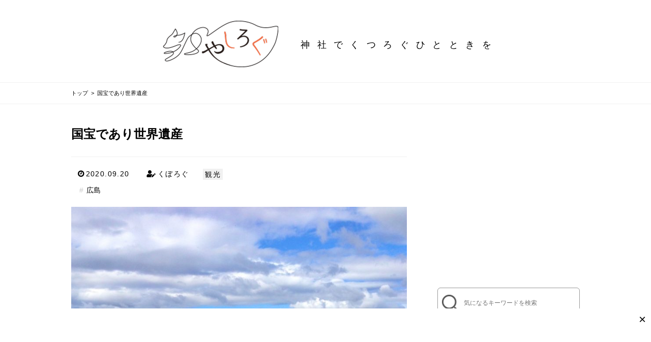

--- FILE ---
content_type: text/html; charset=UTF-8
request_url: https://yashilog.fun/246/
body_size: 10403
content:
<!doctype html>
<html>

<head>
  <meta charset="utf-8">

  <!-- Global site tag (gtag.js) - Google Analytics -->
  <script async src="https://www.googletagmanager.com/gtag/js?id=UA-177940872-1"></script>
  <script>
    window.dataLayer = window.dataLayer || [];

    function gtag() {
      dataLayer.push(arguments);
    }
    gtag('js', new Date());

    gtag('config', 'UA-177940872-1');
  </script>
  <!-- End Google Tag Manager -->

<!-- Global site tag (gtag.js) - Google Analytics -->
<script async src="https://www.googletagmanager.com/gtag/js?id=G-C443F3MNYP"></script>
<script>
  window.dataLayer = window.dataLayer || [];
  function gtag(){dataLayer.push(arguments);}
  gtag('js', new Date());

  gtag('config', 'G-C443F3MNYP');
</script>

  <meta name="keywords" content="">
  <meta name="viewport" content="width=device-width,initial-scale=1.0,minimum-scale=1.0,user-scalable=yes,viewport-fit=cover">
  <meta name="format-detection" content="telephone=no">

  <!--ファビコンなど-->
  <link rel="icon" href="https://yashilog.fun/wp-content/themes/yashilog/img/favicon.ico" type="image/x-icon">
  <link rel="apple-touch-icon" sizes="180x180" href="https://yashilog.fun/wp-content/themes/yashilog/img/favicon.png">
  <link rel="shortcut icon" href="https://yashilog.fun/wp-content/themes/yashilog/img/favicon.ico">

  <!--全体共通設定css-->
  <link rel="stylesheet" href="https://yashilog.fun/wp-content/themes/yashilog/css/reset.css?20260122113434" type="text/css" />
  <link rel="stylesheet" href="https://yashilog.fun/wp-content/themes/yashilog/css/common.css?20260122113434" type="text/css" />
  <link rel="stylesheet" href="https://yashilog.fun/wp-content/themes/yashilog/css/header.css?20260122113434" type="text/css" />
  <link rel="stylesheet" href="https://yashilog.fun/wp-content/themes/yashilog/css/style.css?20260122113434" type="text/css" />
  <link rel="stylesheet" href="https://yashilog.fun/wp-content/themes/yashilog/css/footer.css?20260122113434" type="text/css" />
  <link rel="stylesheet" href="https://maxcdn.bootstrapcdn.com/font-awesome/4.4.0/css/font-awesome.min.css">

  <!--フォント-->
  <link href="https://use.fontawesome.com/releases/v5.6.1/css/all.css" rel="stylesheet">
  <link href="https://fonts.googleapis.com/css?family=Sawarabi+Mincho" rel="stylesheet">
  <link rel="stylesheet" href="https://use.fontawesome.com/releases/v5.1.0/css/all.css" integrity="sha384-lKuwvrZot6UHsBSfcMvOkWwlCMgc0TaWr+30HWe3a4ltaBwTZhyTEggF5tJv8tbt" crossorigin="anonymous">

  <!--全体共通設定js-->
  <script src="//ajax.googleapis.com/ajax/libs/jquery/2.2.4/jquery.min.js"></script>
  <script src="https://cdnjs.cloudflare.com/ajax/libs/jquery-cookie/1.4.1/jquery.cookie.js"></script>

  <!--object-fit（IE対策）-->
  <script src="https://cdnjs.cloudflare.com/ajax/libs/object-fit-images/3.2.4/ofi.js"></script>
  <script src="https://yashilog.fun/wp-content/themes/yashilog/js/fitie.js"></script>
  <script>
    jQuery(function($) {
      objectFitImages()
    });
  </script>

  <!-- アドセンス共通 -->
  <script async src="https://pagead2.googlesyndication.com/pagead/js/adsbygoogle.js"></script>
  

<!--追加設定css-->
<link rel="stylesheet" type="text/css" href="https://cdnjs.cloudflare.com/ajax/libs/slick-carousel/1.8.1/slick.min.css"/>
<link rel="stylesheet" type="text/css" href="https://cdnjs.cloudflare.com/ajax/libs/slick-carousel/1.8.1/slick-theme.min.css"/>
<link rel="stylesheet" href="https://yashilog.fun/wp-content/themes/yashilog/style.css" type="text/css"/>

<!--js--> 
<script src="https://cdnjs.cloudflare.com/ajax/libs/slick-carousel/1.8.1/slick.min.js"></script>

<!-- Facebook Pixel Code -->

<!-- End Facebook Pixel Code -->
<title>国宝であり世界遺産 | やしろぐ</title>

		<!-- All in One SEO 4.1.0.3 -->
		<meta name="description" content="言わずと知れた広島県は宮島に御座います「厳島神社」です！海中にある大鳥居は、言葉ではなかなか言い表せない魅力が […]"/>
		<meta name="robots" content="max-snippet:-1, max-image-preview:large, max-video-preview:-1"/>
		<link rel="canonical" href="https://yashilog.fun/246/" />
		<meta property="og:site_name" content="やしろぐ" />
		<meta property="og:type" content="article" />
		<meta property="og:title" content="国宝であり世界遺産 | やしろぐ" />
		<meta property="og:description" content="言わずと知れた広島県は宮島に御座います「厳島神社」です！海中にある大鳥居は、言葉ではなかなか言い表せない魅力が […]" />
		<meta property="og:url" content="https://yashilog.fun/246/" />
		<meta property="og:image" content="https://yashilog.fun/wp-content/uploads/2020/09/IMG_1074-1.jpg" />
		<meta property="og:image:secure_url" content="https://yashilog.fun/wp-content/uploads/2020/09/IMG_1074-1.jpg" />
		<meta property="og:image:width" content="1220" />
		<meta property="og:image:height" content="1053" />
		<meta property="article:published_time" content="2020-09-20T10:00:00Z" />
		<meta property="article:modified_time" content="2020-11-19T05:38:25Z" />
		<meta name="twitter:card" content="summary" />
		<meta name="twitter:domain" content="yashilog.fun" />
		<meta name="twitter:title" content="国宝であり世界遺産 | やしろぐ" />
		<meta name="twitter:description" content="言わずと知れた広島県は宮島に御座います「厳島神社」です！海中にある大鳥居は、言葉ではなかなか言い表せない魅力が […]" />
		<meta name="twitter:image" content="https://yashilog.fun/wp-content/uploads/2020/09/IMG_1138.jpg" />
		<script type="application/ld+json" class="aioseo-schema">
			{"@context":"https:\/\/schema.org","@graph":[{"@type":"WebSite","@id":"https:\/\/yashilog.fun\/#website","url":"https:\/\/yashilog.fun\/","name":"\u3084\u3057\u308d\u3050","description":"\u795e\u793e\u3067\u304f\u3064\u308d\u3050\u3072\u3068\u3068\u304d\u3092","publisher":{"@id":"https:\/\/yashilog.fun\/#organization"}},{"@type":"Organization","@id":"https:\/\/yashilog.fun\/#organization","name":"\u3084\u3057\u308d\u3050","url":"https:\/\/yashilog.fun\/"},{"@type":"BreadcrumbList","@id":"https:\/\/yashilog.fun\/246\/#breadcrumblist","itemListElement":[{"@type":"ListItem","@id":"https:\/\/yashilog.fun\/#listItem","position":"1","item":{"@id":"https:\/\/yashilog.fun\/#item","name":"\u30db\u30fc\u30e0","description":"\u795e\u793e\u306e\u3042\u3093\u306a\u60c5\u5831\u3084\u3053\u3093\u306a\u60c5\u5831\u3092\u3086\u308b\u304f\u66f8\u304d\u9023\u306d\u3066\u3044\u307e\u3059\u3002\u795e\u793e\u3092\u6563\u6b69\u3057\u305f\u3088\u3046\u306a\u3001\u305d\u3057\u3066\u795e\u793e\u3067\u304f\u3064\u308d\u3044\u3060\u3088\u3046\u306a\u3001\u305d\u3093\u306a\u6c17\u5206\u306b\u306a\u308c\u308b\u30a6\u30a7\u30d6\u30e1\u30c7\u30a3\u30a2\u3067\u3059\u3002\u65e5\u5e38\u306e\u55a7\u9a12\u304b\u3089\u3072\u3068\u3084\u3059\u307f\u3057\u307e\u305b\u3093\u304b\u3002","url":"https:\/\/yashilog.fun\/"}}]},{"@type":"Person","@id":"https:\/\/yashilog.fun\/author\/kubolog\/#author","url":"https:\/\/yashilog.fun\/author\/kubolog\/","name":"\u304f\u307c\u308d\u3050","image":{"@type":"ImageObject","@id":"https:\/\/yashilog.fun\/246\/#authorImage","url":"https:\/\/secure.gravatar.com\/avatar\/dd843ddcaa02b9adad9524ee0f5f8ca9?s=96&d=mm&r=g","width":"96","height":"96","caption":"\u304f\u307c\u308d\u3050"}},{"@type":"WebPage","@id":"https:\/\/yashilog.fun\/246\/#webpage","url":"https:\/\/yashilog.fun\/246\/","name":"\u56fd\u5b9d\u3067\u3042\u308a\u4e16\u754c\u907a\u7523 | \u3084\u3057\u308d\u3050","description":"\u8a00\u308f\u305a\u3068\u77e5\u308c\u305f\u5e83\u5cf6\u770c\u306f\u5bae\u5cf6\u306b\u5fa1\u5ea7\u3044\u307e\u3059\u300c\u53b3\u5cf6\u795e\u793e\u300d\u3067\u3059\uff01\u6d77\u4e2d\u306b\u3042\u308b\u5927\u9ce5\u5c45\u306f\u3001\u8a00\u8449\u3067\u306f\u306a\u304b\u306a\u304b\u8a00\u3044\u8868\u305b\u306a\u3044\u9b45\u529b\u304c [\u2026]","inLanguage":"ja","isPartOf":{"@id":"https:\/\/yashilog.fun\/#website"},"breadcrumb":{"@id":"https:\/\/yashilog.fun\/246\/#breadcrumblist"},"author":"https:\/\/yashilog.fun\/246\/#author","creator":"https:\/\/yashilog.fun\/246\/#author","image":{"@type":"ImageObject","@id":"https:\/\/yashilog.fun\/#mainImage","url":"https:\/\/yashilog.fun\/wp-content\/uploads\/2020\/09\/IMG_1074-1.jpg","width":"1220","height":"1053"},"primaryImageOfPage":{"@id":"https:\/\/yashilog.fun\/246\/#mainImage"},"datePublished":"2020-09-20T10:00:00+09:00","dateModified":"2020-11-19T05:38:25+09:00"},{"@type":"Article","@id":"https:\/\/yashilog.fun\/246\/#article","name":"\u56fd\u5b9d\u3067\u3042\u308a\u4e16\u754c\u907a\u7523 | \u3084\u3057\u308d\u3050","description":"\u8a00\u308f\u305a\u3068\u77e5\u308c\u305f\u5e83\u5cf6\u770c\u306f\u5bae\u5cf6\u306b\u5fa1\u5ea7\u3044\u307e\u3059\u300c\u53b3\u5cf6\u795e\u793e\u300d\u3067\u3059\uff01\u6d77\u4e2d\u306b\u3042\u308b\u5927\u9ce5\u5c45\u306f\u3001\u8a00\u8449\u3067\u306f\u306a\u304b\u306a\u304b\u8a00\u3044\u8868\u305b\u306a\u3044\u9b45\u529b\u304c [\u2026]","headline":"\u56fd\u5b9d\u3067\u3042\u308a\u4e16\u754c\u907a\u7523","author":{"@id":"https:\/\/yashilog.fun\/author\/kubolog\/#author"},"publisher":{"@id":"https:\/\/yashilog.fun\/#organization"},"datePublished":"2020-09-20T10:00:00+09:00","dateModified":"2020-11-19T05:38:25+09:00","articleSection":"\u89b3\u5149, \u5e83\u5cf6","mainEntityOfPage":{"@id":"https:\/\/yashilog.fun\/246\/#webpage"},"isPartOf":{"@id":"https:\/\/yashilog.fun\/246\/#webpage"},"image":{"@type":"ImageObject","@id":"https:\/\/yashilog.fun\/#articleImage","url":"https:\/\/yashilog.fun\/wp-content\/uploads\/2020\/09\/IMG_1074-1.jpg","width":"1220","height":"1053"}}]}
		</script>
		<!-- All in One SEO -->

<link rel='dns-prefetch' href='//s.w.org' />
<link rel="alternate" type="application/rss+xml" title="やしろぐ &raquo; 国宝であり世界遺産 のコメントのフィード" href="https://yashilog.fun/246/feed/" />
		<script type="text/javascript">
			window._wpemojiSettings = {"baseUrl":"https:\/\/s.w.org\/images\/core\/emoji\/13.0.1\/72x72\/","ext":".png","svgUrl":"https:\/\/s.w.org\/images\/core\/emoji\/13.0.1\/svg\/","svgExt":".svg","source":{"concatemoji":"https:\/\/yashilog.fun\/wp-includes\/js\/wp-emoji-release.min.js?ver=5.7.14"}};
			!function(e,a,t){var n,r,o,i=a.createElement("canvas"),p=i.getContext&&i.getContext("2d");function s(e,t){var a=String.fromCharCode;p.clearRect(0,0,i.width,i.height),p.fillText(a.apply(this,e),0,0);e=i.toDataURL();return p.clearRect(0,0,i.width,i.height),p.fillText(a.apply(this,t),0,0),e===i.toDataURL()}function c(e){var t=a.createElement("script");t.src=e,t.defer=t.type="text/javascript",a.getElementsByTagName("head")[0].appendChild(t)}for(o=Array("flag","emoji"),t.supports={everything:!0,everythingExceptFlag:!0},r=0;r<o.length;r++)t.supports[o[r]]=function(e){if(!p||!p.fillText)return!1;switch(p.textBaseline="top",p.font="600 32px Arial",e){case"flag":return s([127987,65039,8205,9895,65039],[127987,65039,8203,9895,65039])?!1:!s([55356,56826,55356,56819],[55356,56826,8203,55356,56819])&&!s([55356,57332,56128,56423,56128,56418,56128,56421,56128,56430,56128,56423,56128,56447],[55356,57332,8203,56128,56423,8203,56128,56418,8203,56128,56421,8203,56128,56430,8203,56128,56423,8203,56128,56447]);case"emoji":return!s([55357,56424,8205,55356,57212],[55357,56424,8203,55356,57212])}return!1}(o[r]),t.supports.everything=t.supports.everything&&t.supports[o[r]],"flag"!==o[r]&&(t.supports.everythingExceptFlag=t.supports.everythingExceptFlag&&t.supports[o[r]]);t.supports.everythingExceptFlag=t.supports.everythingExceptFlag&&!t.supports.flag,t.DOMReady=!1,t.readyCallback=function(){t.DOMReady=!0},t.supports.everything||(n=function(){t.readyCallback()},a.addEventListener?(a.addEventListener("DOMContentLoaded",n,!1),e.addEventListener("load",n,!1)):(e.attachEvent("onload",n),a.attachEvent("onreadystatechange",function(){"complete"===a.readyState&&t.readyCallback()})),(n=t.source||{}).concatemoji?c(n.concatemoji):n.wpemoji&&n.twemoji&&(c(n.twemoji),c(n.wpemoji)))}(window,document,window._wpemojiSettings);
		</script>
		<style type="text/css">
img.wp-smiley,
img.emoji {
	display: inline !important;
	border: none !important;
	box-shadow: none !important;
	height: 1em !important;
	width: 1em !important;
	margin: 0 .07em !important;
	vertical-align: -0.1em !important;
	background: none !important;
	padding: 0 !important;
}
</style>
	<link rel='stylesheet' id='wp-block-library-css'  href='https://yashilog.fun/wp-includes/css/dist/block-library/style.min.css?ver=5.7.14' type='text/css' media='all' />
<style id='wp-block-library-inline-css' type='text/css'>
.has-text-align-justify{text-align:justify;}
</style>
<link rel='stylesheet' id='jetpack_css-css'  href='https://yashilog.fun/wp-content/plugins/jetpack/css/jetpack.css?ver=9.7.3' type='text/css' media='all' />
<link rel="https://api.w.org/" href="https://yashilog.fun/wp-json/" /><link rel="alternate" type="application/json" href="https://yashilog.fun/wp-json/wp/v2/posts/246" /><link rel="EditURI" type="application/rsd+xml" title="RSD" href="https://yashilog.fun/xmlrpc.php?rsd" />
<link rel="wlwmanifest" type="application/wlwmanifest+xml" href="https://yashilog.fun/wp-includes/wlwmanifest.xml" /> 
<meta name="generator" content="WordPress 5.7.14" />
<link rel='shortlink' href='https://yashilog.fun/?p=246' />
<link rel="alternate" type="application/json+oembed" href="https://yashilog.fun/wp-json/oembed/1.0/embed?url=https%3A%2F%2Fyashilog.fun%2F246%2F" />
<link rel="alternate" type="text/xml+oembed" href="https://yashilog.fun/wp-json/oembed/1.0/embed?url=https%3A%2F%2Fyashilog.fun%2F246%2F&#038;format=xml" />
<meta name="generator" content="Site Kit by Google 1.31.0" /><style type='text/css'>img#wpstats{display:none}</style>
		<script async src="//pagead2.googlesyndication.com/pagead/js/adsbygoogle.js"></script><script>(adsbygoogle = window.adsbygoogle || []).push({"google_ad_client":"ca-pub-9392716500794517","enable_page_level_ads":true,"tag_partner":"site_kit"});</script><link rel="icon" href="https://yashilog.fun/wp-content/uploads/2020/10/cropped-site_tag-32x32.jpg" sizes="32x32" />
<link rel="icon" href="https://yashilog.fun/wp-content/uploads/2020/10/cropped-site_tag-192x192.jpg" sizes="192x192" />
<link rel="apple-touch-icon" href="https://yashilog.fun/wp-content/uploads/2020/10/cropped-site_tag-180x180.jpg" />
<meta name="msapplication-TileImage" content="https://yashilog.fun/wp-content/uploads/2020/10/cropped-site_tag-270x270.jpg" />
</head>
<!-- headここまで-->
<body>

<header class="common-header">
	<!-- ハンバーガーメニュー -->
	<div id="nav-drawer">
		<input id="nav-input" type="checkbox" class="nav-unshown">
		<label id="nav-open" for="nav-input"><span></span></label>
		<label class="nav-unshown" id="nav-close" for="nav-input"></label>
		<!-- 中身 -->
		<div id="nav-content">
			<div id="r_side">
				<!-- アドセンス -->
<div class="ad_wrap">
<script async src="https://pagead2.googlesyndication.com/pagead/js/adsbygoogle.js?client=ca-pub-9392716500794517"
     crossorigin="anonymous"></script>
<!-- 【やしろぐ】サイドバー上 -->
<ins class="adsbygoogle"
     style="display:block"
     data-ad-client="ca-pub-9392716500794517"
     data-ad-slot="5353422893"
     data-ad-format="rectangle"
     data-full-width-responsive="true"></ins>
<script>
     (adsbygoogle = window.adsbygoogle || []).push({});
</script>
</div><!-- ad_wrap -->

<div class="search_box">
    <form role="search" method="get" class="search-form" action="https://yashilog.fun/">
    <button type="submit" class="search-submit"><img src="https://yashilog.fun/wp-content/themes/yashilog/img/search-icon.png" alt=""></button>
    <input type="search" class="search-field" placeholder="気になるキーワードを検索" value="" name="s" />
    <!-- <select  name='cat' id='cat' class='postform' >
	<option value='0' selected='selected'>カテゴリーで絞り込む</option>
	<option class="level-0" value="1">未分類</option>
	<option class="level-0" value="19">狛犬</option>
	<option class="level-0" value="20">御朱印</option>
	<option class="level-0" value="21">神社</option>
	<option class="level-0" value="23">歴史</option>
	<option class="level-0" value="24">ご利益</option>
	<option class="level-0" value="25">結婚式</option>
	<option class="level-0" value="26">七五三</option>
	<option class="level-0" value="27">お宮参り</option>
	<option class="level-0" value="28">観光</option>
	<option class="level-0" value="102">小話</option>
	<option class="level-0" value="117">神様</option>
	<option class="level-0" value="180">パワースポット</option>
	<option class="level-0" value="181">ロケ地</option>
	<option class="level-0" value="183">初詣</option>
	<option class="level-0" value="184">散歩</option>
	<option class="level-0" value="185">日本遺産</option>
	<option class="level-0" value="187">海</option>
	<option class="level-0" value="188">自然</option>
	<option class="level-0" value="189">お祭り</option>
	<option class="level-0" value="207">お守り</option>
	<option class="level-0" value="210">お祓い</option>
</select>
 -->
</form>
</div>
<!-- 見出し装飾 -->
<div class="midashi">
    <div class="midashi_circle"></div>
    <h2>カテゴリー</h2>
</div>
<div class="midashi_line"></div>
<!-- 見出し装飾 -->
<ul>

	<li class="cat-item cat-item-207"><a href="https://yashilog.fun/category/%e3%81%8a%e5%ae%88%e3%82%8a/">お守り</a>
</li>
	<li class="cat-item cat-item-27"><a href="https://yashilog.fun/category/miyamairi/">お宮参り</a>
</li>
	<li class="cat-item cat-item-210"><a href="https://yashilog.fun/category/%e3%81%8a%e7%a5%93%e3%81%84/">お祓い</a>
</li>
	<li class="cat-item cat-item-189"><a href="https://yashilog.fun/category/maturi/">お祭り</a>
</li>
	<li class="cat-item cat-item-24"><a href="https://yashilog.fun/category/profit/">ご利益</a>
</li>
	<li class="cat-item cat-item-180"><a href="https://yashilog.fun/category/power-spot/">パワースポット</a>
</li>
	<li class="cat-item cat-item-181"><a href="https://yashilog.fun/category/roke/">ロケ地</a>
</li>
	<li class="cat-item cat-item-26"><a href="https://yashilog.fun/category/753/">七五三</a>
</li>
	<li class="cat-item cat-item-183"><a href="https://yashilog.fun/category/hatsumoude/">初詣</a>
</li>
	<li class="cat-item cat-item-102"><a href="https://yashilog.fun/category/episode/">小話</a>
</li>
	<li class="cat-item cat-item-20"><a href="https://yashilog.fun/category/stamp/">御朱印</a>
</li>
	<li class="cat-item cat-item-184"><a href="https://yashilog.fun/category/sanpo/">散歩</a>
</li>
	<li class="cat-item cat-item-185"><a href="https://yashilog.fun/category/nihon-isan/">日本遺産</a>
</li>
	<li class="cat-item cat-item-1"><a href="https://yashilog.fun/category/%e6%9c%aa%e5%88%86%e9%a1%9e/">未分類</a>
</li>
	<li class="cat-item cat-item-23"><a href="https://yashilog.fun/category/story/">歴史</a>
</li>
	<li class="cat-item cat-item-187"><a href="https://yashilog.fun/category/umi/">海</a>
</li>
	<li class="cat-item cat-item-19"><a href="https://yashilog.fun/category/komainu/">狛犬</a>
</li>
	<li class="cat-item cat-item-117"><a href="https://yashilog.fun/category/god/">神様</a>
</li>
	<li class="cat-item cat-item-21"><a href="https://yashilog.fun/category/shrine/">神社</a>
</li>
	<li class="cat-item cat-item-25"><a href="https://yashilog.fun/category/wedding/">結婚式</a>
</li>
	<li class="cat-item cat-item-188"><a href="https://yashilog.fun/category/shizen/">自然</a>
</li>
	<li class="cat-item cat-item-28"><a href="https://yashilog.fun/category/sightseeing/">観光</a>
</li>
</ul>

<!-- 見出し装飾 -->
<div class="sp_keyword">
    <div class="midashi midashi_keyword">
        <div class="midashi_circle"></div>
        <h2>話題のキーワード</h2>
    </div>
    <div class="midashi_line"></div>
    <!-- 見出し装飾 -->
    <ul class="keyword_box">
        <li class="keyword_list cat-item cat-item02"><a href="https://yashilog.fun/keyword/%e3%81%8a%e3%81%bf%e3%81%8f%e3%81%98/">おみくじ</a></li><li class="keyword_list cat-item cat-item02"><a href="https://yashilog.fun/keyword/mie/">三重</a></li><li class="keyword_list cat-item cat-item02"><a href="https://yashilog.fun/keyword/kyoto/">京都</a></li><li class="keyword_list cat-item cat-item02"><a href="https://yashilog.fun/keyword/kenko/">健康祈願</a></li><li class="keyword_list cat-item cat-item02"><a href="https://yashilog.fun/keyword/hyogo/">兵庫</a></li><li class="keyword_list cat-item cat-item02"><a href="https://yashilog.fun/keyword/syussei/">出世成功</a></li><li class="keyword_list cat-item cat-item02"><a href="https://yashilog.fun/keyword/%e5%8b%95%e7%89%a9/">動物</a></li><li class="keyword_list cat-item cat-item02"><a href="https://yashilog.fun/keyword/yakuyoke/">厄除け</a></li><li class="keyword_list cat-item cat-item02"><a href="https://yashilog.fun/keyword/goukaku-kigan/">合格祈願</a></li><li class="keyword_list cat-item cat-item02"><a href="https://yashilog.fun/keyword/syoubai-hanjyo/">商売繁盛</a></li><li class="keyword_list cat-item cat-item02"><a href="https://yashilog.fun/keyword/osaka/">大阪</a></li><li class="keyword_list cat-item cat-item02"><a href="https://yashilog.fun/keyword/fufuennmann/">夫婦円満</a></li><li class="keyword_list cat-item cat-item02"><a href="https://yashilog.fun/keyword/kosazuke/">子授け</a></li><li class="keyword_list cat-item cat-item02"><a href="https://yashilog.fun/keyword/gakugyoujyoujyu/">学業成就</a></li><li class="keyword_list cat-item cat-item02"><a href="https://yashilog.fun/keyword/anzan/">安産祈願</a></li><li class="keyword_list cat-item cat-item02"><a href="https://yashilog.fun/keyword/miyazaki/">宮崎</a></li><li class="keyword_list cat-item cat-item02"><a href="https://yashilog.fun/keyword/hiroshima/">広島</a></li><li class="keyword_list cat-item cat-item02"><a href="https://yashilog.fun/keyword/%e5%be%a1%e6%9c%b1%e5%8d%b0/">御朱印</a></li><li class="keyword_list cat-item cat-item02"><a href="https://yashilog.fun/keyword/renai-jyoujyu/">恋愛成就</a></li><li class="keyword_list cat-item cat-item02"><a href="https://yashilog.fun/keyword/aichi/">愛知</a></li><li class="keyword_list cat-item cat-item02"><a href="https://yashilog.fun/keyword/tokyo/">東京</a></li><li class="keyword_list cat-item cat-item02"><a href="https://yashilog.fun/keyword/yokohama/">横浜</a></li><li class="keyword_list cat-item cat-item02"><a href="https://yashilog.fun/keyword/shiga/">滋賀</a></li><li class="keyword_list cat-item cat-item02"><a href="https://yashilog.fun/keyword/byoukiheiyu/">病気平癒</a></li><li class="keyword_list cat-item cat-item02"><a href="https://yashilog.fun/keyword/kanagawa/">神奈川</a></li><li class="keyword_list cat-item cat-item02"><a href="https://yashilog.fun/keyword/%e7%a8%b2%e8%8d%b7%e7%a5%9e%e7%a4%be/">稲荷神社</a></li><li class="keyword_list cat-item cat-item02"><a href="https://yashilog.fun/keyword/enmusubi/">縁結び</a></li><li class="keyword_list cat-item cat-item02"><a href="https://yashilog.fun/keyword/%e8%b1%86%e7%9f%a5%e8%ad%98/">豆知識</a></li><li class="keyword_list cat-item cat-item02"><a href="https://yashilog.fun/keyword/undameshi/">運試し</a></li><li class="keyword_list cat-item cat-item02"><a href="https://yashilog.fun/keyword/kinnun/">金運上昇</a></li><li class="keyword_list cat-item cat-item02"><a href="https://yashilog.fun/keyword/kamakura/">鎌倉</a></li><li class="keyword_list cat-item cat-item02"><a href="https://yashilog.fun/keyword/shizuoka/">静岡</a></li><li class="keyword_list cat-item cat-item02"><a href="https://yashilog.fun/keyword/kagoshima/">鹿児島</a></li>    </ul>
</div>

<!-- 見出し装飾 -->
<div class="sp_keyword">
    <div class="midashi midashi_keyword">
        <div class="midashi_circle"></div>
        <h2>記事を書いた人</h2>
    </div>
    <div class="midashi_line"></div>
    <!-- 見出し装飾 -->
    <ul class="keyword_box">
                        
            <li class="user_list">
                <a href="https://yashilog.fun/?author=3">
                    <div class="user_list_p">
                        <i class="fas fa-user-edit"></i>
                        <p>HASE</p>
                    </div>
                </a>
            </li>
                
            <li class="user_list">
                <a href="https://yashilog.fun/?author=4">
                    <div class="user_list_p">
                        <i class="fas fa-user-edit"></i>
                        <p>くぼろぐ</p>
                    </div>
                </a>
            </li>
                
            <li class="user_list">
                <a href="https://yashilog.fun/?author=7">
                    <div class="user_list_p">
                        <i class="fas fa-user-edit"></i>
                        <p>みーがる</p>
                    </div>
                </a>
            </li>
                
            <li class="user_list">
                <a href="https://yashilog.fun/?author=2">
                    <div class="user_list_p">
                        <i class="fas fa-user-edit"></i>
                        <p>shan-shan</p>
                    </div>
                </a>
            </li>
                
            <li class="user_list">
                <a href="https://yashilog.fun/?author=5">
                    <div class="user_list_p">
                        <i class="fas fa-user-edit"></i>
                        <p>snow</p>
                    </div>
                </a>
            </li>
                
            <li class="user_list">
                <a href="https://yashilog.fun/?author=1">
                    <div class="user_list_p">
                        <i class="fas fa-user-edit"></i>
                        <p>スピカ</p>
                    </div>
                </a>
            </li>
            </ul>
            
</div>

<!-- アドセンス -->
<div class="ad_wrap sticky">
<script async src="https://pagead2.googlesyndication.com/pagead/js/adsbygoogle.js?client=ca-pub-9392716500794517"
     crossorigin="anonymous"></script>
<!-- 【やしろぐ】サイドバー下追従 -->
<ins class="adsbygoogle"
     style="display:block"
     data-ad-client="ca-pub-9392716500794517"
     data-ad-slot="7788014548"
     data-ad-format="rectangle"
     data-full-width-responsive="true"></ins>
<script>
     (adsbygoogle = window.adsbygoogle || []).push({});
</script>
</div><!-- ad_wrap -->			</div>
		</div>
		<!-- 中身 -->
	</div>
	<!-- ハンバーガーメニュー -->

	<nav class="nav01">
		<ul class="nav_ul01">
			<li class="logo">
					<a href="https://yashilog.fun">
						<img src="https://yashilog.fun/wp-content/themes/yashilog/img/img-logo.png" alt="やしろぐ">
					</a>
			</li>
			<li class="logo_p">
				<p>神社でくつろぐ<span class="break"></span>ひとときを</p>
			</li>
		</ul>
	</nav>
</header>


<!--パンくず-->
<div class="pan_nav">
    <p class="nav_p">
        <a href="https://yashilog.fun">トップ</a>
        &nbsp;&gt;&nbsp;
        国宝であり世界遺産    </p>
</div>

<!--ここからコンテンツ-->
<div id="all_flex" class="single_all">
    <div id="l_side">                           	
                
        <!--ループ-->
        <h1 class="single_midashi">国宝であり世界遺産</h1>
        <div class="single_p">
            <p class="date garamond"><i class="fa fa-clock-o"></i>2020.09.20</p>
            <p class="date garamond"><i class="fas fa-user-edit"></i>くぼろぐ</p>
            <p class="cat garamond">
            <a href="https://yashilog.fun/category/sightseeing/" rel="category tag">観光</a>            </p>
            <ul class="get_keyword">
                <li class="keyword_list cat-item cat-item02"></li><a href="https://yashilog.fun/keyword/hiroshima/">広島</a>            </ul>
        </div>
        
        <p class="single_img"><img width="111" height="96" src="https://yashilog.fun/wp-content/uploads/2020/09/IMG_1074-1.jpg" class="attachment-thumbnail size-thumbnail wp-post-image" alt="" loading="lazy" srcset="https://yashilog.fun/wp-content/uploads/2020/09/IMG_1074-1.jpg 1220w, https://yashilog.fun/wp-content/uploads/2020/09/IMG_1074-1-768x663.jpg 768w" sizes="(max-width: 111px) 100vw, 111px" /></p>
        <div class="single_content">
            
<p>言わずと知れた広島県は宮島に御座います「厳島神社」です！<br>海中にある大鳥居は、言葉ではなかなか言い表せない魅力が御座います。<br>タイトルの通り我が国の国宝であり、世界文化遺産です。</p>



<p>ちなみにこちらの鳥居、何故海に建てられたかと言いますと、宮島そのものが<br>神の島であるという云われからだそうですよ！<br><br>干潮の時は歩いて大鳥居をくぐることもできますし、満潮のときでもカヤックなどでくぐることができますよ！</p>



<figure class="wp-block-image size-large"><img loading="lazy" width="1216" height="996" src="https://yashilog.fun/wp-content/uploads/2020/09/IMG_1091.jpg" alt="" class="wp-image-291" srcset="https://yashilog.fun/wp-content/uploads/2020/09/IMG_1091.jpg 1216w, https://yashilog.fun/wp-content/uploads/2020/09/IMG_1091-768x629.jpg 768w" sizes="(max-width: 1216px) 100vw, 1216px" /></figure>



<p>こちらが有名な45度の角度で大鳥居を撮ることができる場所からの写真です！<br>フェリーで宮島に着いて厳島神社の社殿まで繋がる道中に御座います。<br><br>そして最も気になる手前の看板…<br><br><br><br></p>



<figure class="wp-block-image size-large"><img loading="lazy" width="743" height="401" src="https://yashilog.fun/wp-content/uploads/2020/09/IMG_1091kai.jpg" alt="" class="wp-image-294"/></figure>



<p>「大鳥居の内側で貝を取ってはいけません」<br><br>ダメですよ！<br>神域の貝ですから。</p>



<p><br><br>さて安芸の宮島といいますと日本三景のひとつにも数えられます。<br>こちらの厳島神社の他にも魅力的な景観が御座います。<br>人生に一度は訪れるべき場所ではないでしょうか。</p>



<p><br>そして美味しいものもたくさんありますよ！<br><br>少しだけご紹介。</p>



<figure class="wp-block-image size-large"><img loading="lazy" width="1200" height="953" src="https://yashilog.fun/wp-content/uploads/2020/09/IMG_1138.jpg" alt="" class="wp-image-298" srcset="https://yashilog.fun/wp-content/uploads/2020/09/IMG_1138.jpg 1200w, https://yashilog.fun/wp-content/uploads/2020/09/IMG_1138-768x610.jpg 768w" sizes="(max-width: 1200px) 100vw, 1200px" /></figure>



<p>名産の牡蠣です！<br>（※鳥居の内側で取ったものではございません）<br>そのお皿の上にも小さな鳥居が！素敵ですね！</p>



<p>ここには書ききれない程の魅力がたくさん詰まった宮島です。<br>是非訪れてみてください！</p>
        </div>
        
        <!--ループここまで-->

                
        <!--SNSリンク-->
        <div class="sns_link">
            <div class="sns_img">
                <a class="line icon-line" href="//timeline.line.me/social-plugin/share?url=https%3A%2F%2Fyashilog.fun%2F246%2F" target="_blank" title="LINEでシェアする">
                    <img src="https://yashilog.fun/wp-content/themes/yashilog/img/img-line.png" alt="line">
                </a>
                <a class="twitter icon-twitter" href="//twitter.com/intent/tweet?text=%E5%9B%BD%E5%AE%9D%E3%81%A7%E3%81%82%E3%82%8A%E4%B8%96%E7%95%8C%E9%81%BA%E7%94%A3&https%3A%2F%2Fyashilog.fun%2F246%2F&url=https%3A%2F%2Fyashilog.fun%2F246%2F" target="_blank" title="Twitterでシェアする">
                    <img src="https://yashilog.fun/wp-content/themes/yashilog/img/img-twitter.png" alt="twitter">
                </a>
                <a class="facebook icon-facebook" href="//www.facebook.com/sharer.php?u=https%3A%2F%2Fyashilog.fun%2F246%2F&t=%E5%9B%BD%E5%AE%9D%E3%81%A7%E3%81%82%E3%82%8A%E4%B8%96%E7%95%8C%E9%81%BA%E7%94%A3" target="_blank" title="facebookでシェアする">
                    <img src="https://yashilog.fun/wp-content/themes/yashilog/img/img-facebook.png" alt="facebook">
                </a>
            </div>
            <p>この記事をシェアしよう！</p>
        </div>
        <!--SNSリンク-->

        <!--ページ送り-->
        <div class="paging">
        <a href="https://yashilog.fun/287/" rel="prev">	&#60;&emsp;前へ</a>        <a href="https://yashilog.fun/303/" rel="next">次へ&emsp;&#62;</a>        </div>

        <!-- アドセンス -->
        <div class="ad_wrap">
        <!-- 【やしろぐ】記事下 -->
        <ins class="adsbygoogle"
             style="display:block"
             data-ad-client="ca-pub-9392716500794517"
             data-ad-slot="4063800728"
             data-ad-format="auto"
             data-full-width-responsive="true"></ins>
        <script>
             (adsbygoogle = window.adsbygoogle || []).push({});
        </script>     
        </div>

        <!-- カテゴリーの関連記事 ここから -->
        <div id="other_news" class="category_other">

        <!-- 見出し装飾 -->
        <div class="midashi">
            <div class="midashi_circle"></div>
            <h2>関連記事</h2>
        </div>
        <div class="midashi_line"></div>
        <!-- 見出し装飾 -->

        <ul>
                        <li class="other_news_content">
                <a href="https://yashilog.fun/3688/"></a>
                <!-- <div class="post_thumbnail" style="background: url(https://yashilog.fun/wp-content/uploads/2024/01/udojingu03.jpg) center center / cover;"></div> -->

                                <!-- <div class="post_thumbnail" style="background: url(https://yashilog.fun/wp-content/uploads/2024/01/udojingu03.jpg) center center / cover;"></div> -->
                <div class="post_thumbnail">
                    <img width="1280" height="853" src="https://yashilog.fun/wp-content/uploads/2024/01/udojingu03.jpg" class="attachment- size- wp-post-image" alt="" loading="lazy" srcset="https://yashilog.fun/wp-content/uploads/2024/01/udojingu03.jpg 1280w, https://yashilog.fun/wp-content/uploads/2024/01/udojingu03-768x512.jpg 768w" sizes="(max-width: 1280px) 100vw, 1280px" />                </div>
                
                    <h3>
                    海岸の絶壁に鎮座する神社「鵜戸神宮」についてご紹介                    </h3>
                    <div class="other_news_p">
                    <p class="cat garamond">日本遺産</p>
                    <p class="date garamond">2024.01.15</p>  
                    </div>  
            </li><!--box-->
                        <li class="other_news_content">
                <a href="https://yashilog.fun/3643/"></a>
                <!-- <div class="post_thumbnail" style="background: url(https://yashilog.fun/wp-content/uploads/2023/12/samukawa01.jpg) center center / cover;"></div> -->

                                <!-- <div class="post_thumbnail" style="background: url(https://yashilog.fun/wp-content/uploads/2023/12/samukawa01.jpg) center center / cover;"></div> -->
                <div class="post_thumbnail">
                    <img width="1280" height="853" src="https://yashilog.fun/wp-content/uploads/2023/12/samukawa01.jpg" class="attachment- size- wp-post-image" alt="" loading="lazy" srcset="https://yashilog.fun/wp-content/uploads/2023/12/samukawa01.jpg 1280w, https://yashilog.fun/wp-content/uploads/2023/12/samukawa01-768x512.jpg 768w" sizes="(max-width: 1280px) 100vw, 1280px" />                </div>
                
                    <h3>
                    全国唯一の八方除の御神徳　寒川神社についてご紹介                    </h3>
                    <div class="other_news_p">
                    <p class="cat garamond">神社</p>
                    <p class="date garamond">2023.11.22</p>  
                    </div>  
            </li><!--box-->
                        <li class="other_news_content">
                <a href="https://yashilog.fun/3580/"></a>
                <!-- <div class="post_thumbnail" style="background: url(https://yashilog.fun/wp-content/uploads/2023/10/shirahige01.jpg) center center / cover;"></div> -->

                                <!-- <div class="post_thumbnail" style="background: url(https://yashilog.fun/wp-content/uploads/2023/10/shirahige01.jpg) center center / cover;"></div> -->
                <div class="post_thumbnail">
                    <img width="1280" height="853" src="https://yashilog.fun/wp-content/uploads/2023/10/shirahige01.jpg" class="attachment- size- wp-post-image" alt="" loading="lazy" srcset="https://yashilog.fun/wp-content/uploads/2023/10/shirahige01.jpg 1280w, https://yashilog.fun/wp-content/uploads/2023/10/shirahige01-768x512.jpg 768w" sizes="(max-width: 1280px) 100vw, 1280px" />                </div>
                
                    <h3>
                    琵琶湖に浮かぶ鳥居がシンボル「白髭神社」をご紹介                    </h3>
                    <div class="other_news_p">
                    <p class="cat garamond">神社</p>
                    <p class="date garamond">2023.10.27</p>  
                    </div>  
            </li><!--box-->
                        <!--ループここまで-->
        </ul>
        </div>
        <!--カテゴリーの関連記事　ここまで -->



        <!-- カテゴリーのおすすめ記事 ここから -->
        <div id="other_news" class="category_other">

        <!-- 見出し装飾 -->
        <div class="midashi">
            <div class="midashi_circle"></div>
            <h2>おすすめ</h2>
        </div>
        <div class="midashi_line"></div>
        <!-- 見出し装飾 -->

        <ul>
                        <li class="other_news_content">
                <a href="https://yashilog.fun/3688/"></a>
                <!-- <div class="post_thumbnail" style="background: url(https://yashilog.fun/wp-content/uploads/2024/01/udojingu03.jpg) center center / cover;"></div> -->
                                        <!-- <div class="post_thumbnail" style="background: url(https://yashilog.fun/wp-content/uploads/2024/01/udojingu03.jpg) center center / cover;"></div> -->
                    <div class="post_thumbnail">
                        <img width="1280" height="853" src="https://yashilog.fun/wp-content/uploads/2024/01/udojingu03.jpg" class="attachment- size- wp-post-image" alt="" loading="lazy" srcset="https://yashilog.fun/wp-content/uploads/2024/01/udojingu03.jpg 1280w, https://yashilog.fun/wp-content/uploads/2024/01/udojingu03-768x512.jpg 768w" sizes="(max-width: 1280px) 100vw, 1280px" />                    </div>
                                        <h3>
                    海岸の絶壁に鎮座する神社「鵜戸神宮」についてご紹介                    </h3>
                    <div class="other_news_p">
                        <p class="cat garamond">日本遺産</p>
                        <p class="date garamond">2024.01.15</p>  
                    </div>  
            </li><!--box-->
                        <li class="other_news_content">
                <a href="https://yashilog.fun/3643/"></a>
                <!-- <div class="post_thumbnail" style="background: url(https://yashilog.fun/wp-content/uploads/2023/12/samukawa01.jpg) center center / cover;"></div> -->
                                        <!-- <div class="post_thumbnail" style="background: url(https://yashilog.fun/wp-content/uploads/2023/12/samukawa01.jpg) center center / cover;"></div> -->
                    <div class="post_thumbnail">
                        <img width="1280" height="853" src="https://yashilog.fun/wp-content/uploads/2023/12/samukawa01.jpg" class="attachment- size- wp-post-image" alt="" loading="lazy" srcset="https://yashilog.fun/wp-content/uploads/2023/12/samukawa01.jpg 1280w, https://yashilog.fun/wp-content/uploads/2023/12/samukawa01-768x512.jpg 768w" sizes="(max-width: 1280px) 100vw, 1280px" />                    </div>
                                        <h3>
                    全国唯一の八方除の御神徳　寒川神社についてご紹介                    </h3>
                    <div class="other_news_p">
                        <p class="cat garamond">神社</p>
                        <p class="date garamond">2023.11.22</p>  
                    </div>  
            </li><!--box-->
                        <li class="other_news_content">
                <a href="https://yashilog.fun/3554/"></a>
                <!-- <div class="post_thumbnail" style="background: url(https://yashilog.fun/wp-content/uploads/2023/10/kihune.jpg) center center / cover;"></div> -->
                                        <!-- <div class="post_thumbnail" style="background: url(https://yashilog.fun/wp-content/uploads/2023/10/kihune.jpg) center center / cover;"></div> -->
                    <div class="post_thumbnail">
                        <img width="1280" height="853" src="https://yashilog.fun/wp-content/uploads/2023/10/kihune.jpg" class="attachment- size- wp-post-image" alt="" loading="lazy" srcset="https://yashilog.fun/wp-content/uploads/2023/10/kihune.jpg 1280w, https://yashilog.fun/wp-content/uploads/2023/10/kihune-768x512.jpg 768w" sizes="(max-width: 1280px) 100vw, 1280px" />                    </div>
                                        <h3>
                    一度は行ってみたい！「貴船神社」をご紹介                    </h3>
                    <div class="other_news_p">
                        <p class="cat garamond">パワースポット</p>
                        <p class="date garamond">2023.09.19</p>  
                    </div>  
            </li><!--box-->
            <!--ループここまで-->
        </ul>
        </div>
        <!--カテゴリーのおすすめ記事　ここまで -->

    </div>
    <!-- サイドバーリンク ここから -->
    <div id="r_side" class="single_r_side">
        <!-- アドセンス -->
<div class="ad_wrap">
<script async src="https://pagead2.googlesyndication.com/pagead/js/adsbygoogle.js?client=ca-pub-9392716500794517"
     crossorigin="anonymous"></script>
<!-- 【やしろぐ】サイドバー上 -->
<ins class="adsbygoogle"
     style="display:block"
     data-ad-client="ca-pub-9392716500794517"
     data-ad-slot="5353422893"
     data-ad-format="rectangle"
     data-full-width-responsive="true"></ins>
<script>
     (adsbygoogle = window.adsbygoogle || []).push({});
</script>
</div><!-- ad_wrap -->

<div class="search_box">
    <form role="search" method="get" class="search-form" action="https://yashilog.fun/">
    <button type="submit" class="search-submit"><img src="https://yashilog.fun/wp-content/themes/yashilog/img/search-icon.png" alt=""></button>
    <input type="search" class="search-field" placeholder="気になるキーワードを検索" value="" name="s" />
    <!-- <select  name='cat' id='cat' class='postform' >
	<option value='0' selected='selected'>カテゴリーで絞り込む</option>
	<option class="level-0" value="1">未分類</option>
	<option class="level-0" value="19">狛犬</option>
	<option class="level-0" value="20">御朱印</option>
	<option class="level-0" value="21">神社</option>
	<option class="level-0" value="23">歴史</option>
	<option class="level-0" value="24">ご利益</option>
	<option class="level-0" value="25">結婚式</option>
	<option class="level-0" value="26">七五三</option>
	<option class="level-0" value="27">お宮参り</option>
	<option class="level-0" value="28">観光</option>
	<option class="level-0" value="102">小話</option>
	<option class="level-0" value="117">神様</option>
	<option class="level-0" value="180">パワースポット</option>
	<option class="level-0" value="181">ロケ地</option>
	<option class="level-0" value="183">初詣</option>
	<option class="level-0" value="184">散歩</option>
	<option class="level-0" value="185">日本遺産</option>
	<option class="level-0" value="187">海</option>
	<option class="level-0" value="188">自然</option>
	<option class="level-0" value="189">お祭り</option>
	<option class="level-0" value="207">お守り</option>
	<option class="level-0" value="210">お祓い</option>
</select>
 -->
</form>
</div>
<!-- 見出し装飾 -->
<div class="midashi">
    <div class="midashi_circle"></div>
    <h2>カテゴリー</h2>
</div>
<div class="midashi_line"></div>
<!-- 見出し装飾 -->
<ul>

	<li class="cat-item cat-item-207"><a href="https://yashilog.fun/category/%e3%81%8a%e5%ae%88%e3%82%8a/">お守り</a>
</li>
	<li class="cat-item cat-item-27"><a href="https://yashilog.fun/category/miyamairi/">お宮参り</a>
</li>
	<li class="cat-item cat-item-210"><a href="https://yashilog.fun/category/%e3%81%8a%e7%a5%93%e3%81%84/">お祓い</a>
</li>
	<li class="cat-item cat-item-189"><a href="https://yashilog.fun/category/maturi/">お祭り</a>
</li>
	<li class="cat-item cat-item-24"><a href="https://yashilog.fun/category/profit/">ご利益</a>
</li>
	<li class="cat-item cat-item-180"><a href="https://yashilog.fun/category/power-spot/">パワースポット</a>
</li>
	<li class="cat-item cat-item-181"><a href="https://yashilog.fun/category/roke/">ロケ地</a>
</li>
	<li class="cat-item cat-item-26"><a href="https://yashilog.fun/category/753/">七五三</a>
</li>
	<li class="cat-item cat-item-183"><a href="https://yashilog.fun/category/hatsumoude/">初詣</a>
</li>
	<li class="cat-item cat-item-102"><a href="https://yashilog.fun/category/episode/">小話</a>
</li>
	<li class="cat-item cat-item-20"><a href="https://yashilog.fun/category/stamp/">御朱印</a>
</li>
	<li class="cat-item cat-item-184"><a href="https://yashilog.fun/category/sanpo/">散歩</a>
</li>
	<li class="cat-item cat-item-185"><a href="https://yashilog.fun/category/nihon-isan/">日本遺産</a>
</li>
	<li class="cat-item cat-item-1"><a href="https://yashilog.fun/category/%e6%9c%aa%e5%88%86%e9%a1%9e/">未分類</a>
</li>
	<li class="cat-item cat-item-23"><a href="https://yashilog.fun/category/story/">歴史</a>
</li>
	<li class="cat-item cat-item-187"><a href="https://yashilog.fun/category/umi/">海</a>
</li>
	<li class="cat-item cat-item-19"><a href="https://yashilog.fun/category/komainu/">狛犬</a>
</li>
	<li class="cat-item cat-item-117"><a href="https://yashilog.fun/category/god/">神様</a>
</li>
	<li class="cat-item cat-item-21"><a href="https://yashilog.fun/category/shrine/">神社</a>
</li>
	<li class="cat-item cat-item-25"><a href="https://yashilog.fun/category/wedding/">結婚式</a>
</li>
	<li class="cat-item cat-item-188"><a href="https://yashilog.fun/category/shizen/">自然</a>
</li>
	<li class="cat-item cat-item-28"><a href="https://yashilog.fun/category/sightseeing/">観光</a>
</li>
</ul>

<!-- 見出し装飾 -->
<div class="sp_keyword">
    <div class="midashi midashi_keyword">
        <div class="midashi_circle"></div>
        <h2>話題のキーワード</h2>
    </div>
    <div class="midashi_line"></div>
    <!-- 見出し装飾 -->
    <ul class="keyword_box">
        <li class="keyword_list cat-item cat-item02"><a href="https://yashilog.fun/keyword/%e3%81%8a%e3%81%bf%e3%81%8f%e3%81%98/">おみくじ</a></li><li class="keyword_list cat-item cat-item02"><a href="https://yashilog.fun/keyword/mie/">三重</a></li><li class="keyword_list cat-item cat-item02"><a href="https://yashilog.fun/keyword/kyoto/">京都</a></li><li class="keyword_list cat-item cat-item02"><a href="https://yashilog.fun/keyword/kenko/">健康祈願</a></li><li class="keyword_list cat-item cat-item02"><a href="https://yashilog.fun/keyword/hyogo/">兵庫</a></li><li class="keyword_list cat-item cat-item02"><a href="https://yashilog.fun/keyword/syussei/">出世成功</a></li><li class="keyword_list cat-item cat-item02"><a href="https://yashilog.fun/keyword/%e5%8b%95%e7%89%a9/">動物</a></li><li class="keyword_list cat-item cat-item02"><a href="https://yashilog.fun/keyword/yakuyoke/">厄除け</a></li><li class="keyword_list cat-item cat-item02"><a href="https://yashilog.fun/keyword/goukaku-kigan/">合格祈願</a></li><li class="keyword_list cat-item cat-item02"><a href="https://yashilog.fun/keyword/syoubai-hanjyo/">商売繁盛</a></li><li class="keyword_list cat-item cat-item02"><a href="https://yashilog.fun/keyword/osaka/">大阪</a></li><li class="keyword_list cat-item cat-item02"><a href="https://yashilog.fun/keyword/fufuennmann/">夫婦円満</a></li><li class="keyword_list cat-item cat-item02"><a href="https://yashilog.fun/keyword/kosazuke/">子授け</a></li><li class="keyword_list cat-item cat-item02"><a href="https://yashilog.fun/keyword/gakugyoujyoujyu/">学業成就</a></li><li class="keyword_list cat-item cat-item02"><a href="https://yashilog.fun/keyword/anzan/">安産祈願</a></li><li class="keyword_list cat-item cat-item02"><a href="https://yashilog.fun/keyword/miyazaki/">宮崎</a></li><li class="keyword_list cat-item cat-item02"><a href="https://yashilog.fun/keyword/hiroshima/">広島</a></li><li class="keyword_list cat-item cat-item02"><a href="https://yashilog.fun/keyword/%e5%be%a1%e6%9c%b1%e5%8d%b0/">御朱印</a></li><li class="keyword_list cat-item cat-item02"><a href="https://yashilog.fun/keyword/renai-jyoujyu/">恋愛成就</a></li><li class="keyword_list cat-item cat-item02"><a href="https://yashilog.fun/keyword/aichi/">愛知</a></li><li class="keyword_list cat-item cat-item02"><a href="https://yashilog.fun/keyword/tokyo/">東京</a></li><li class="keyword_list cat-item cat-item02"><a href="https://yashilog.fun/keyword/yokohama/">横浜</a></li><li class="keyword_list cat-item cat-item02"><a href="https://yashilog.fun/keyword/shiga/">滋賀</a></li><li class="keyword_list cat-item cat-item02"><a href="https://yashilog.fun/keyword/byoukiheiyu/">病気平癒</a></li><li class="keyword_list cat-item cat-item02"><a href="https://yashilog.fun/keyword/kanagawa/">神奈川</a></li><li class="keyword_list cat-item cat-item02"><a href="https://yashilog.fun/keyword/%e7%a8%b2%e8%8d%b7%e7%a5%9e%e7%a4%be/">稲荷神社</a></li><li class="keyword_list cat-item cat-item02"><a href="https://yashilog.fun/keyword/enmusubi/">縁結び</a></li><li class="keyword_list cat-item cat-item02"><a href="https://yashilog.fun/keyword/%e8%b1%86%e7%9f%a5%e8%ad%98/">豆知識</a></li><li class="keyword_list cat-item cat-item02"><a href="https://yashilog.fun/keyword/undameshi/">運試し</a></li><li class="keyword_list cat-item cat-item02"><a href="https://yashilog.fun/keyword/kinnun/">金運上昇</a></li><li class="keyword_list cat-item cat-item02"><a href="https://yashilog.fun/keyword/kamakura/">鎌倉</a></li><li class="keyword_list cat-item cat-item02"><a href="https://yashilog.fun/keyword/shizuoka/">静岡</a></li><li class="keyword_list cat-item cat-item02"><a href="https://yashilog.fun/keyword/kagoshima/">鹿児島</a></li>    </ul>
</div>

<!-- 見出し装飾 -->
<div class="sp_keyword">
    <div class="midashi midashi_keyword">
        <div class="midashi_circle"></div>
        <h2>記事を書いた人</h2>
    </div>
    <div class="midashi_line"></div>
    <!-- 見出し装飾 -->
    <ul class="keyword_box">
                        
            <li class="user_list">
                <a href="https://yashilog.fun/?author=3">
                    <div class="user_list_p">
                        <i class="fas fa-user-edit"></i>
                        <p>HASE</p>
                    </div>
                </a>
            </li>
                
            <li class="user_list">
                <a href="https://yashilog.fun/?author=4">
                    <div class="user_list_p">
                        <i class="fas fa-user-edit"></i>
                        <p>くぼろぐ</p>
                    </div>
                </a>
            </li>
                
            <li class="user_list">
                <a href="https://yashilog.fun/?author=7">
                    <div class="user_list_p">
                        <i class="fas fa-user-edit"></i>
                        <p>みーがる</p>
                    </div>
                </a>
            </li>
                
            <li class="user_list">
                <a href="https://yashilog.fun/?author=2">
                    <div class="user_list_p">
                        <i class="fas fa-user-edit"></i>
                        <p>shan-shan</p>
                    </div>
                </a>
            </li>
                
            <li class="user_list">
                <a href="https://yashilog.fun/?author=5">
                    <div class="user_list_p">
                        <i class="fas fa-user-edit"></i>
                        <p>snow</p>
                    </div>
                </a>
            </li>
                
            <li class="user_list">
                <a href="https://yashilog.fun/?author=1">
                    <div class="user_list_p">
                        <i class="fas fa-user-edit"></i>
                        <p>スピカ</p>
                    </div>
                </a>
            </li>
            </ul>
            
</div>

<!-- アドセンス -->
<div class="ad_wrap sticky">
<script async src="https://pagead2.googlesyndication.com/pagead/js/adsbygoogle.js?client=ca-pub-9392716500794517"
     crossorigin="anonymous"></script>
<!-- 【やしろぐ】サイドバー下追従 -->
<ins class="adsbygoogle"
     style="display:block"
     data-ad-client="ca-pub-9392716500794517"
     data-ad-slot="7788014548"
     data-ad-format="rectangle"
     data-full-width-responsive="true"></ins>
<script>
     (adsbygoogle = window.adsbygoogle || []).push({});
</script>
</div><!-- ad_wrap -->    </div>
    <!-- サイドバーリンク ここまで -->
</div>

<div class="privacy_policy_footer">
    <div class="footer">
        <div class="footer_flex">
            <div class="footer_content">
                <p><a href="https://yashilog.fun/contact/">お問い合わせ</a><span class="footer_span">&#124;</span></p>
                <p><a href="https://yashilog.fun/privacy_policy/">プライバシーポリシー</a></p>
            </div>
            <div class="footer_copyright">
                <p>©&nbsp;2020&nbsp;やしろぐ</p>
            </div>
        </div>
    </div>
</div>
<div class="flow_content">
    <div class="close">×</div>
    <!-- フッター固定用 -->
    <script async src="https://pagead2.googlesyndication.com/pagead/js/adsbygoogle.js?client=ca-pub-9392716500794517"
         crossorigin="anonymous"></script>
    <!-- 【やしろぐ】フッター追従 -->
    <ins class="adsbygoogle"
        style="display:inline-block;width:728px;height:90px"
        data-ad-client="ca-pub-9392716500794517"
        data-ad-slot="8530497999"
        data-ad-format="horizontal"
        data-full-width-responsive="true"></ins>
    <script>
         (adsbygoogle = window.adsbygoogle || []).push({});
    </script>
    <!-- /フッター固定用 -->
</div>
<script>
$(function(){
    $(".flow_content .close").on("click", function() {
        $(".flow_content").fadeOut();
        $(".footer").css('padding-bottom','0');
        $(".question.flow").css('bottom','50px');
        $(".flow_service.flow").css('bottom','50px');
    });
});
</script>
<script type='text/javascript' src='https://yashilog.fun/wp-includes/js/wp-embed.min.js?ver=5.7.14' id='wp-embed-js'></script>
<script src='https://stats.wp.com/e-202604.js' defer></script>
<script>
	_stq = window._stq || [];
	_stq.push([ 'view', {v:'ext',j:'1:9.7.3',blog:'184524462',post:'246',tz:'9',srv:'yashilog.fun'} ]);
	_stq.push([ 'clickTrackerInit', '184524462', '246' ]);
</script>
</body>

</html>

--- FILE ---
content_type: text/html; charset=utf-8
request_url: https://www.google.com/recaptcha/api2/aframe
body_size: 267
content:
<!DOCTYPE HTML><html><head><meta http-equiv="content-type" content="text/html; charset=UTF-8"></head><body><script nonce="PwEyIEdu9KBYp5tHTRGcyg">/** Anti-fraud and anti-abuse applications only. See google.com/recaptcha */ try{var clients={'sodar':'https://pagead2.googlesyndication.com/pagead/sodar?'};window.addEventListener("message",function(a){try{if(a.source===window.parent){var b=JSON.parse(a.data);var c=clients[b['id']];if(c){var d=document.createElement('img');d.src=c+b['params']+'&rc='+(localStorage.getItem("rc::a")?sessionStorage.getItem("rc::b"):"");window.document.body.appendChild(d);sessionStorage.setItem("rc::e",parseInt(sessionStorage.getItem("rc::e")||0)+1);localStorage.setItem("rc::h",'1769049278992');}}}catch(b){}});window.parent.postMessage("_grecaptcha_ready", "*");}catch(b){}</script></body></html>

--- FILE ---
content_type: text/css
request_url: https://yashilog.fun/wp-content/themes/yashilog/css/common.css?20260122113434
body_size: 594
content:
@charset "utf-8";
/* CSS Document */

/**iOSでのデフォルトスタイルをリセット**/
input[type="submit"], input[type="button"], input[type="hidden"]{
	border-radius: 0;
	-webkit-box-sizing: content-box;
	-webkit-appearance: button;
	appearance: button;
	border: none;
	box-sizing: border-box;
	cursor: pointer;
}
input[type="submit"]::-webkit-search-decoration, input[type="button"]::-webkit-search-decoration,input[type="image"]::-webkit-search-decoration {
	display: none;
}
input[type="submit"]::focus, input[type="button"]::focus,input[type="image"]::focus {
	outline-offset: -2px;
}
input[type="button"], input[type="text"], input[type="submit"], input[type="image"], textarea, input[type="tel"], input[type="hidden"]{
	-webkit-appearance: none;
	border-radius: 0;
	font-size: 16px;
	    font-family: inherit;
}
select{
	    font-family: inherit;
}


html {
    margin: 0!important;
    padding: 0!important;
}
    
body{
   font-family: 'Hiragino Kaku Gothic ProN', 'ヒラギノ角ゴ ProN W3', sans-serif; 
   margin: 0 auto;
   overflow-x: hidden;
}
div#all_flex {
    max-width: 1000px;
    margin: 0 auto;
    display: flex;
    justify-content: space-between;
    padding: 0 20px;
}
div#l_side {
    width: 66%;
}
div#r_side {
    width: 28%;
    margin-top: 7.1%;
}

@media screen and (max-width: 768px){
    div#all_flex {
        display: block;
    }
    div#l_side {
        width: 100%;
    }
    div#r_side {
        width: 100%;
        margin-top: 0;
    }
}
@media screen and (max-width: 420px){
    div#r_side{
        margin-top: 10%;
    }
}


--- FILE ---
content_type: text/css
request_url: https://yashilog.fun/wp-content/themes/yashilog/css/header.css?20260122113434
body_size: 1667
content:
@charset "utf-8";
/* CSS Document */

html{
    margin-top: 0;
}

header.common-header{
    width: 100%;
    margin: 0 auto;
}
nav.nav01{
    margin: 40px auto 2%;
    max-width: 1000px;
}
ul.nav_ul01 {
    display: flex;
    justify-content: space-between;
    margin: 6px 16% 0;
    align-items: center;
}
.logo img {
    width: 100%;
    max-width: 228px;
    transition: 0.3s;
    margin-left: 20px;
}
.logo img:hover{
    opacity: 0.7;
    transition: 0.3s;
}
li.logo {
    width: 40%;
}
.nav_ul01 li p {
    letter-spacing: 0.8em;
    font-size: 18px;
}
@media screen and (max-width: 956px){
    .nav_ul01 li p {
        letter-spacing: 0.8em;
        font-size: 15px;
    }
}
@media screen and (max-width: 896px){
    .nav_ul01 li p {
        letter-spacing: 0.5em;
        text-align: right;
        font-size: 90%;
    }
}
@media screen and (min-width: 769px){
    div#nav-drawer {
        display: none;
    }
}
@media screen and (max-width: 768px){
    #all_flex .search_box {
        display: none;
    }
    nav.nav01{
        margin: 20px auto;
        max-width: 1000px;
    }
    /* h1 {
        font-size: 45px;
        margin-left: 0;
    } */
    .nav_ul01 li p {
        font-size: 24px;
        letter-spacing: 0.4em;
        line-height: 36px;
        text-align: left;
        padding-left: 30px;
    }
    span.break {
        display: block;
    }
    ul.nav_ul01 {
        display: flex;
        margin: 0px 18.4%;
        justify-content: center;
    }
    /*ハンバーガーメニュー*/
    #nav-drawer {
        position: relative;
        width: 100%;
        text-align: right;
      }
      
      #nav-drawer p {
        margin: 0;
        font-size: 10px;
      }
      
      /*チェックボックス等は非表示に*/
      .nav-unshown {
        display:none;
      }
      
      /*アイコンのスペース*/
      #nav-open {
        display: inline-block;
        width: 30px;
        height: 22px;
        vertical-align: middle;
        margin: 10px -55px;
        position: absolute;
      }
      
      /*ハンバーガーアイコンをCSSだけで表現*/
      #nav-open span, #nav-open span:before, #nav-open span:after {
        position: absolute;
        height: 3px;/*線の太さ*/
        width: 30px;/*長さ*/
        border-radius: 3px;
        background: #555;
        display: block;
        content: '';
        cursor: pointer;
      }
      #nav-open span:before {
        bottom: -8px;
      }
      #nav-open span:after {
        bottom: -16px;
      }
      
      /*閉じる用の薄黒カバー*/
      #nav-close {
        display: none;/*はじめは隠しておく*/
        position: fixed;
        z-index: 99;
        top: 0;/*全体に広がるように*/
        left: 0;
        width: 100%;
        height: 100%;
        background: black;
        opacity: 0;
        transition: .3s ease-in-out;
      }
      
      /*中身*/
      #nav-content #r_side .ad_wrap {
        display: none;
        }
        
      #nav-content {
        overflow: auto;
        position: fixed;
        top: 0;
        right: 0;
        z-index: 9999;/*最前面に*/
        width: 90%;/*右側に隙間を作る（閉じるカバーを表示）*/
        max-width: 330px;/*最大幅（調整してください）*/
        height: 100%;
        background: #fff;/*背景色*/
        transition: .3s ease-in-out;/*滑らかに表示*/
        -webkit-transform: translateX(105%);
        transform: translateX(105%);/*右に隠しておく*/
      }
      
      /*チェックが入ったらもろもろ表示*/
      #nav-input:checked ~ #nav-close {
        display: block;/*カバーを表示*/
        opacity: .5;
      }
      
      #nav-input:checked ~ #nav-content {
        -webkit-transform: translateX(0%);
        transform: translateX(0%);/*中身を表示（右へスライド）*/
        box-shadow: 6px 0 25px rgba(0,0,0,.15);
      }
}

@media screen and (max-width: 695px){
    .nav_ul01 li p{
        font-size: 18px;
        line-height: 30px;
}
}
@media screen and (max-width: 600px){
    li.slide_on_box.slick-slide h3 {
        font-size: 22px;
        line-height: 32px;
        letter-spacing: 0.1em;
    }
}
@media screen and (max-width: 541px){
    .nav_ul01 li p{
    font-size: 16px;
    line-height: 26px;
}
}
@media screen and (max-width: 490px){
    .nav_ul01 li p {
        font-size: 12px;
        letter-spacing: 0.5em;
        line-height: 18px;
    }
}
@media screen and (max-width: 420px){
    nav.nav01{
        margin: 45px 0 7px;
    }
    /* h1 {
        font-size: 30px;
    } */
    .nav_ul01 li p {
        margin: 15px 0 0 17px;
        font-size: 35%;
    }
    ul.nav_ul01 {
        display: flex;
        justify-content: center;
        margin-top: -28px;
        margin-left: 25px;
    }
#nav-open span, #nav-open span:before, #nav-open span:after {
    width: 25px;
}
#nav-open {
    margin: 4px -48px;
}
.logo-area img {
    max-width: 30px;
    width: 100%;
}
.logo-area {
    position: absolute;
    right: 0;
    margin: 7px 28px 0;
    top: 15px;
}
.logo-area {
    position: absolute;
    right: 0;
    margin: 0px 14px 0;
    top: 9px;
}
.nav_ul01 li p {
    margin: 0;
}

}

--- FILE ---
content_type: text/css
request_url: https://yashilog.fun/wp-content/themes/yashilog/css/style.css?20260122113434
body_size: 7405
content:
@charset "utf-8";
/* CSS Document */

/* アドセンス */
.ad_wrap {
  margin-bottom: 40px;
  width: 95%;
}
.ad_wrap.sticky {
    position: sticky;
    top: 20px;
}
/* パンくず */
.pan_nav {
  font-size: 11px;
  border-bottom: 1px solid #f1f1f1;
  border-top: 1px solid #f1f1f1;
  padding: 15px 0;
  display: flex;
  overflow-x: auto;
  overflow-y: hidden;
  overflow: auto;
  white-space: nowrap;
}
.nav_p {
  margin: 0 auto;
  max-width: 1000px;
  width: 100%;
  padding: 0 20px;
}
.nav_p a {
  transition: 0.3s;
}
.nav_p a:hover {
  opacity: 0.7;
  transition: 0.3s;
}
div#breadcrumb {
  display: flex;
}
/* ==========================
  TOP
=============================*/

/* fv ここから */
li.slide_on_box.slick-slide {
  position: relative;
  /* padding: 0 1% 61.8%; */
  background-size: cover;
  margin: 15px 10px 0;
  transition: 0.3s;
  height: 30vw !important;
}
li.slide_on_box.slick-slide:hover {
  opacity: 0.7;
  transition: 0.3s;
}
li.slide_on_box {
  height: 0 !important;
}
li.slide_on_box.slick-slide h3 {
  position: absolute;
  bottom: 5%;
  color: #fff;
  left: 5%;
  padding-right: 5%;
  line-height: 30px;
  z-index: 3;
}
li.slide_on_box.slick-slide div {
  background: rgb(51, 51, 51);
  background: linear-gradient(
    0deg,
    rgba(51, 51, 51, 1) 0%,
    rgba(51, 51, 51, 0) 60%
  );
  position: absolute;
  top: 0;
  left: 0;
  bottom: 0;
  right: 0;
  z-index: 3;
}
/* fv 矢印 */
.slick_container {
  position: relative;
}
.slide-arrow {
  position: absolute;
  top: 50%;
  margin-top: -15px;
}
.prev-arrow {
  left: 25.6% !important;
  width: 40px !important;
  height: 40px !important;
  z-index: 5;
  cursor: pointer;
}
.next-arrow {
  right: 25.6% !important;
  width: 40px !important;
  height: 40px !important;
  z-index: 5;
  cursor: pointer;
}
@media screen and (max-width: 1400px) {
  .prev-arrow {
    left: 25.8% !important;
    width: 40px !important;
    height: 40px !important;
    z-index: 5;
    cursor: pointer;
  }
  .next-arrow {
    right: 25.8% !important;
    width: 40px !important;
    height: 40px !important;
    z-index: 5;
    cursor: pointer;
  }
}
@media screen and (max-width: 1100px) {
  .prev-arrow {
    left: 26% !important;
    width: 40px !important;
    height: 40px !important;
    z-index: 5;
    cursor: pointer;
  }
  .next-arrow {
    right: 26% !important;
    width: 40px !important;
    height: 40px !important;
    z-index: 5;
    cursor: pointer;
  }
}
@media screen and (max-width: 1000px) {
  .prev-arrow {
    left: 26% !important;
    width: 40px !important;
    height: 40px !important;
    z-index: 5;
    cursor: pointer;
  }
  .next-arrow {
    right: 26% !important;
    width: 40px !important;
    height: 40px !important;
    z-index: 5;
    cursor: pointer;
  }
}
@media screen and (max-width: 850px) {
  .prev-arrow {
    left: 26.2% !important;
    width: 40px !important;
    height: 40px !important;
    z-index: 5;
    cursor: pointer;
  }
  .next-arrow {
    right: 26.2% !important;
    width: 40px !important;
    height: 40px !important;
    z-index: 5;
    cursor: pointer;
  }
}
@media screen and (max-width: 768px) {
  .prev-arrow {
    left: 0 !important;
    width: 40px !important;
    height: 40px !important;
    z-index: 5;
    cursor: pointer;
  }
  .next-arrow {
    right: 0 !important;
    width: 40px !important;
    height: 40px !important;
    z-index: 5;
    cursor: pointer;
  }
}
img.slide-arrow.next-arrow.slick-arrow {
  transition: 0.3s;
}
img.slide-arrow.prev-arrow.slick-arrow {
  transition: 0.3s;
}
img.slide-arrow.next-arrow.slick-arrow:hover {
  opacity: 0.7;
  transition: 0.3s;
}
img.slide-arrow.prev-arrow.slick-arrow:hover {
  opacity: 0.7;
  transition: 0.3s;
}
/* slik-dots */
.slick-dots {
  right: 25.5% !important;
  text-align: right !important;
}
ul.slick-dots {
  bottom: -35px;
}
.slick-dots li {
  margin: 0 3px !important;
}
.slick-dots li button {
  font-size: 0;
  line-height: 0;
  display: block;
  width: 7px !important;
  height: 7px !important;
  padding: 5px;
  cursor: pointer;
  color: #000 !important;
  /* border: 1px solid #000!important;
    border-radius: 6px!important; */
  outline: 0;
  background: 0 0;
}
.slick-dots li button:before {
  font-family: slick;
  font-size: 6px;
  line-height: 20px;
  position: absolute;
  /* border: 1px solid #000!important;
    border-radius: 6px!important;  */
  top: 0;
  left: 0;
  width: 7px !important;
  height: 7px !important;
  content: "•";
  text-align: center;
  opacity: 0.25;
  color: #000;
  -webkit-font-smoothing: antialiased;
  -moz-osx-font-smoothing: grayscale;
}
/* @media screen and (max-width: 768px){
  li.slide_on_box.slick-slide h3 {
    font-size: 28px;
    line-height: 42px;
    letter-spacing: 0.1em;
    }
    .prev-arrow{
        width: 30px!important;
        height: 30px!important;
    }
    .next-arrow{
        width: 30px!important;
        height: 30px!important;
    }
    .slick-dotted.slick-slider{
        margin-bottom: 50px!important;
    }
    .slick-list.draggable {
        padding: 0 0%!important;
        margin: 0 -3%;
    }
    .slick-dots{
        left: -15px!important;
    }
    .category_midashi a {
        border: 1px solid #000;
        padding: 20px 8px;
        font-size: 20px;
        margin: 10px 0 0 auto;
        max-width: 168px;
        width: 100%;
    }
} */
@media screen and (max-width: 768px) {
  li.slide_on_box.slick-slide {
    margin: 0;
    height: 55vw !important;
  }
  .category_midashi a {
    border: 1px solid #000;
    padding: 20px 8px;
    font-size: 20px;
    margin: 10px 0 0 auto;
    max-width: 168px;
    width: 100%;
  }
  .slick-dots {
    left: -15px !important;
  }
  .slick-dotted.slick-slider {
    margin-bottom: 50px !important;
  }
}
@media screen and (max-width: 420px) {
  li.slide_on_box.slick-slide h3 {
    font-size: 16px;
    line-height: 20px;
  }
  .slick-dots li {
    padding: 0 0% !important;
    margin: 0 -1%;
  }
  .prev-arrow {
    width: 20px !important;
    height: 20px !important;
  }
  .next-arrow {
    width: 20px !important;
    height: 20px !important;
  }
}
/* 新着情報 ここから */
div#news {
  margin: 10.5% auto 0;
}
div.midashi {
  display: flex;
  margin-left: 5px;
}
.midashi h2 {
  font-weight: bold;
  margin-left: 15px;
  font-size: 18px;
  display: flex;
}
.category_midashi {
  display: flex;
  justify-content: space-between;
  align-items: center;
}
.category_midashi h2 {
  font-weight: bold;
  margin-left: 15px;
  font-size: 18px;
  display: flex;
  margin-top: 10px;
}
span.category_midashi_circle {
  margin-right: 10px;
}
.midashi_circle,
.category_midashi_circle {
  content: "";
  background-color: #ed6d46;
  display: block;
  left: 0;
  height: 14px;
  width: 14px;
  border-radius: 50%;
  margin-top: 1px;
}
.midashi_line {
  border-bottom: 4px solid #f1f1f1;
  margin: 18px 0 30px;
}
.category_midashi a {
  border: 1px solid #000;
  padding: 8px;
  font-size: 12px;
  margin-top: 10px;
  text-align: left;
  max-width: 148px;
  width: 100%;
  transition: 0.3s;
  align-items: center;
  display: flex;
}
.category_midashi a:hover {
  color: #fff;
  background-color: #000;
  transition: 0.3s;
}
ul.news_on li {
  display: flex;
  margin-bottom: 30px;
  position: relative;
  justify-content: space-between;
  border-bottom: solid 1px #ebebeb;
  padding-bottom: 30px;
}
li.n_box.cf a {
  position: absolute;
  top: 0;
  left: 0;
  bottom: 0;
  right: 0;
  z-index: 4;
}
li.n_box.cf {
  transition: 0.3s;
}
li.n_box.cf:hover {
  opacity: 0.7;
  transition: 0.3s;
}
li.n_box.cf:last-child {
  margin-bottom: 0;
}
ul.news_on li:last-child {
  border: none;
}
ul.news_on h3 {
  font-size: 16px;
  font-weight: bold;
  line-height: 22px;
  letter-spacing: 0.1em;
  width: 100%;
}
ul.news_on li .n_box_line {
  border-bottom: 1px solid #f1f1f1;
  margin-bottom: 30px;
}
.n_box_flex01 {
  width: 30%;
}
.n_box_flex02 {
  padding-left: 20px;
  width: 70%;
  box-sizing: border-box;
  display: flex;
  flex-wrap: wrap;
  align-content: space-between;
}
.n_box_flex02_p {
  display: flex;
  justify-content: space-between;
  width: 100%;
  align-items: flex-end;
}
.cat.garamond a {
  font-size: 14px;
  border: 1px solid #f1f1f1;
  background-color: #f1f1f1;
  letter-spacing: 0.1em;
  display: inline-block;
  transition: 0.3s;
  padding: 3px;
  margin-bottom: 1%;
}
p.cat.garamond:hover {
  opacity: 0.7;
  transition: 0.3s;
}
p.date.garamond {
  font-size: 14px;
  letter-spacing: 0.1em;
}
span.more_space {
  padding: 0 0 0 50%;
}
@media screen and (max-width: 768px) {
  div#news {
    margin: 0;
  }
  .midashi h2 {
    font-size: 24px;
    font-weight: bold;
  }
  .midashi a {
    top: -24px;
    font-size: 22px;
    padding: 8px;
  }
  span.more_space {
    padding: 0 0 0 50%;
  }
  ul.news_on h3 {
    font-size: 18px;
    font-weight: bold;
    line-height: 25px;
  }
  img.attachment-.size-.wp-post-image {
    width: 100%;
    height: 100%;
    object-fit: cover;
  }
  .n_box_flex02 p.cat.garamond {
    font-size: 14px;
  }
  .n_box_flex02 p.date.garamond {
    font-size: 14px;
    letter-spacing: 0.1em;
  }
  .midashi a {
    border: 1px solid #000;
    padding: 12px 8px 13px 14px;
    position: initial;
    right: 0;
    display: block;
    font-size: 14px;
  }
  .category_midashi {
    display: flex;
    justify-content: space-between;
    flex-wrap: wrap;
  }
  .midashi_line {
    border-bottom: 4px solid #f1f1f1;
    margin: 13px 0 30px;
  }
  .category_midashi h2 {
    font-size: 24px;
  }
}
@media screen and (max-width: 550px) {
  li.slide_on_box.slick-slide h3 {
    font-size: 22px;
    line-height: 25px;
    letter-spacing: 0.1em;
  }
  .midashi h2 {
    font-size: 18px;
  }
  span.category_midashi_circle {
    margin-top: 0px;
  }
  ul.news_on h3 {
    font-size: 14px;
    font-weight: bold;
    line-height: 15px;
  }
  .n_box_flex02 p.cat.garamond {
    font-size: 14px;
  }
  .n_box_flex02 p.date.garamond {
    font-size: 14px;
    letter-spacing: 0.1em;
  }
  .category_midashi a {
    border: 1px solid #000;
    padding: 10px 8px;
    font-size: 14px;
    max-width: 128px;
    width: 100%;
  }
  span.more_space {
    padding: 0 0 0 33%;
  }
}
@media screen and (max-width: 470px) {
  .n_box_flex02 p.cat.garamond {
    font-size: 11px;
  }
  .n_box_flex02 p.date.garamond {
    font-size: 11px;
  }
  ul.news_on h3 {
    font-size: 12px;
    font-weight: bold;
    line-height: 13px;
  }
}
@media screen and (max-width: 420px) {
  .midashi h2 {
    font-size: 14px;
    font-weight: bold;
    margin: 1px 0 0 10px;
  }
  .midashi_circle {
    height: 12px;
    width: 12px;
  }
  li.slide_on_box.slick-slide h3 {
    font-size: 16px;
    line-height: 18px;
    letter-spacing: 0.1em;
  }
  .category_midashi h2 {
    font-weight: bold;
    margin-left: 5px;
    font-size: 14px;
    display: flex;
  }
  .midashi a {
    border: 1px solid #000;
    padding: 6px 5px 0 5px;
    position: initial;
    display: block;
    font-size: 11px;
  }
  span.more_space {
    padding: 0 0 0 32%;
  }
  .category_midashi a {
    border: 1px solid #000;
    padding: 8px;
    font-size: 12px;
    max-width: 108px;
    width: 100%;
  }
}

/* カテゴリーのおすすめ記事 ここから */
div#other_news {
  margin: 10% 0 0 0;
}
div#other_news:last-child {
  margin: 10% 0 10% 0;
}
#other_news ul {
  display: flex;
  margin: 0 0 5% 0;
}
#other_news ul li {
  max-width: 198px;
  width: 30%;
  margin: 0 5% 0% 0;
  transition: 0.3s;
}
#other_news ul li:last-child {
  margin-right: 0;
}
#other_news ul li:hover {
  opacity: 0.7;
  transition: 0.3s;
}
li.other_news_content {
  position: relative;
}
li.other_news_content a {
  position: absolute;
  top: 0;
  left: 0;
  bottom: 0;
  right: 0;
  z-index: 2;
}
#other_news h3 {
  margin: 10px 0 19%;
  line-height: 22px;
  height: auto;
  font-size: 14px;
  font-weight: bold;
  letter-spacing: 0.1em;
}
.post_thumbnail {
  height: 129px;
  width: 100%;
}
.post_thumbnail img {
  width: 100%;
  height: 100%;
  object-fit: cover;
}
.other_news_p p.date.garamond {
  margin: 15px 0 0 4px;
  margin-top: 15px;
}
p.cat.garamond {
  /* border: 1px solid #f1f1f1; */
  /* background-color: #f1f1f1; */
  letter-spacing: 0.1em;
  /* display: inline-block; */
  padding: 3px 8px;
  display: none;
}
ul.get_keyword {
  margin: 1.2% 0% 0% 0;
  width: 100%;
  font-size: 14px;
  padding: 0 1.5%;
}
ul.get_keyword a {
  cursor: pointer;
  transition: 0.3s;
  display: inline-block;
  margin-bottom: 1%;
}
ul.get_keyword a:hover {
  cursor: pointer;
  transition: 0.3s;
  opacity: 0.7;
}
@media screen and (max-width: 999px) {
  .post_thumbnail {
    height: 15vw;
  }
}
@media screen and (max-width: 768px) {
  li.other_news_content a {
    order: 1;
  }
  #other_news ul li {
    max-width: 100%;
    width: 30%;
    transition: 0.3s;
    flex-wrap: wrap;
    display: flex;
    align-content: flex-start;
  }
  #other_news h3 {
    margin: 0;
    line-height: 20px;
    height: auto;
    font-size: 13px;
    font-weight: bold;
    letter-spacing: 0.1em;
    order: 4;
    width: 100%;
  }
  .other_news_p {
    order: 3;
    width: 100%;
    margin: 10px 0 12px;
  }
  .other_news_p p.date.garamond {
    margin-top: 5px;
    right: 0;
    display: block;
  }
  li.cat-item {
    font-size: 18px;
    margin-bottom: 35px;
  }
  li.keyword_list.cat-item {
    font-size: 14px;
    margin-bottom: 10px;
  }
  p.date.garamond {
    font-size: 14px;
    letter-spacing: 0.1em;
  }
  p.cat.garamond {
    font-size: 13px;
    letter-spacing: 0.1em;
  }
}
@media screen and (max-width: 550px) {
  #other_news h3 {
    font-size: 12px;
    line-height: 18px;
  }
  p.date.garamond {
    font-size: 12px;
    letter-spacing: 0.1em;
  }
  p.cat.garamond {
    font-size: 12px;
    letter-spacing: 0.1em;
  }
}
@media screen and (max-width: 420px) {
  #other_news h3 {
    margin: 0;
    line-height: 18px;
    height: auto;
    font-size: 12px;
    font-weight: bold;
    letter-spacing: 0.1em;
    max-width: 100%;
  }
  ul.get_keyword {
    font-size: 11px;
  }
  .other_news_p {
    width: 100%;
    display: flow-root;
  }
  p.date.garamond {
    font-size: 11px;
    letter-spacing: 0.1em;
  }
  .cat.garamond a {
    font-size: 11px;
    letter-spacing: 0.1em;
  }
  p.cat.garamond {
    font-size: 11px;
    letter-spacing: 0.1em;
  }
  li.keyword_list.cat-item a {
    font-size: 14px;
    letter-spacing: 0.1em;
  }
  img.attachment-thumbnail.size-thumbnail.wp-post-image {
    width: 100%;
    max-height: 130px;
    object-fit: cover;
    height: 100%;
  }
}
/* サイドバー ここから */
/* 検索窓 */
form.search-form {
  display: flex;
  justify-content: center;
  align-items: center;
}
button.search-submit {
  background-color: transparent;
  border: none;
  cursor: pointer;
  outline: none;
  padding: 0;
  appearance: none;
}
input:-webkit-autofill {
  -webkit-box-shadow: 0 0 0px 1000px #fff inset;
}
input.search-field {
  background-color: transparent;
  border: none;
  cursor: pointer;
  outline: none;
  padding: 0;
  appearance: none;
}
input.search-field {
  border: none;
  padding: 8% 0 8% 4%;
  font-size: 12px;
  text-align: left;
  width: 87%;
}
.search_box {
  border: solid #999 1px;
  border-radius: 6px;
  margin-bottom: 17%;
}
button.search-submit {
  border: none;
  display: contents;
  width: 10%;
}
button.search-submit img {
  max-width: 32px;
  width: 100%;
  cursor: pointer;
  margin-left: 3%;
}
img.search-submit::after {
  border: none;
}
/* 検索窓ここまで */
div#r_side ul {
  margin: 25px 15px 50px;
}
li.cat-item {
  position: relative;
  color: #ccc;
  text-decoration: none;
  margin-bottom: 15px;
  font-size: 14px;
  padding: 0px 8px 0px 16px;
  transition: 0.3s;
}
li.keyword_list.cat-item {
  padding: 0px 8px 0px 13px;
}
li.cat-item:hover {
  opacity: 0.7;
  transition: 0.3s;
}
li.cat-item.cat-item02 {
  display: inline-block;
  word-break: break-all;
}
li.cat-item::after {
  content: "";
  display: block;
  width: 8px; /* 矢印の大きさの指定 */
  height: 8px; /* 矢印の大きさの指定 */
  border-top: 2px solid #ccc; /* 矢印の太さの指定 */
  border-left: 2px solid #ccc; /* 矢印の太さの指定 */
  transform: translateY(-50%) rotate(135deg); /* 矢印の角度の指定 */
  position: absolute; /* 矢印の位置の指定 */
  left: 0; /* 矢印の位置の指定 */
  top: 50%; /* 矢印の位置の指定 */
}
li.cat-item.cat-item02::after {
  content: "#";
  display: block;
  width: 8px;
  height: 8px;
  left: 2px;
  top: 50%;
  border: none;
  transform: translateY(-80%);
}

/* 記事を書いた人 */
ul.keyword_box li:nth-child(6) {
  display: none;
}
.user_list_p {
  display: flex;
  font-size: 14px;
  margin-bottom: 15px;
}
#nav-drawer .user_list_p p {
  font-size: 14px !important;
}
/* 記事を書いた人　ここまで */

@media screen and (max-width: 768px) {
  .search_box {
    border: solid #999 1px;
    border-radius: 6px;
    margin: 15% 0 8% 0;
  }
  input.search-field {
    border: none;
    padding: 3%;
    margin-left: 6%;
    width: 86%;
    font-size: 14px;
  }
  div#nav-content input.search-field {
    border: none;
    padding: 3%;
    margin-left: 6%;
    width: 86%;
    font-size: 16px;
  }
  button.search-submit img {
    max-width: 32px;
    width: 10%;
    cursor: pointer;
    height: auto;
    margin: 4% 0 4% 3%;
  }
  div#nav-content #r_side {
    width: 90%;
    margin: 20px auto;
  }
  div#nav-drawer ul {
    margin: 25px 15px 50px;
    text-align: left;
  }
  div#nav-content input.search-field {
    border: none;
    padding: 3%;
    margin-left: 0%;
    width: 87%;
    text-align: left;
    font-size: 16px;
  }
  div#nav-content button.search-submit img {
    max-width: 32px;
    width: 10%;
    cursor: pointer;
    height: auto;
    margin: 4% 0 4% 3%;
  }
}
@media screen and (max-width: 420px) {
  li.cat-item {
    font-size: 14px;
    margin-bottom: 20px;
  }
  div#nav-content h2 {
    font-size: 18px;
  }
}
/* ==========================
  category
=============================*/
div#l_side.category_all #news {
  margin: 40px 0 0;
}
div#r_side.r_category {
  margin: 40px 0 0;
}
h2.category_midashi {
  background-color: #f1f1f1;
  padding: 30px 6%;
  font-size: 24px;
  margin-bottom: 30px;
  letter-spacing: 0.1em;
  font-weight: 550;
}
h2.screen-reader-text {
  display: none;
}
img.attachment-.size-.wp-post-image {
  width: 100%;
  height: 100%;
  object-fit: cover;
}
.r_category {
  margin-top: 0;
}
img.n_box_flex01.category_flex01 {
  width: 100%;
  max-height: 105px;
  object-fit: cover;
}
img.category_flex01.attachment-thumbnail.size-thumbnail.wp-post-image {
  width: 100%;
  max-height: 105px;
  height: 100%;
  object-fit: cover;
}
ul.category_contents li {
  display: flex;
  margin-bottom: 30px;
  position: relative;
  justify-content: space-between;
  border-bottom: solid 1px #ebebeb;
  padding-bottom: 30px;
}
nav.navigation.pagination {
  border-bottom: solid 1px #ebebeb;
  border-top: solid 1px #ebebeb;
  padding: 20px 0;
  text-align: center;
  font-size: 15px;
  position: relative;
}
a.next.page-numbers {
  letter-spacing: 0.1em;
  font-size: 13px;
  font-weight: bold;
  position: absolute;
  right: 0;
  border-bottom: 2px #fff solid;
}
a.prev.page-numbers {
  letter-spacing: 0.1em;
  font-size: 13px;
  font-weight: bold;
  position: absolute;
  left: 0;
  border-bottom: 2px #fff solid;
}
span.page-numbers.current {
  border-bottom: 1px #000 solid;
}
a.page-numbers {
  transition: 0.3s;
  border-bottom: 1px #fff solid;
}
.page-numbers {
  margin: 0 2%;
}
a.page-numbers:hover {
  border-bottom: 1px #000 solid;
}
.nav-links {
  display: flex;
  justify-content: center;
}
a.next.page-numbers:hover {
  border-bottom: 2px #000 solid;
  font-weight: bold;
  transition: 0.3s;
}
a.prev.page-numbers:hover {
  border-bottom: 2px #000 solid;
  font-weight: bold;
  transition: 0.3s;
}
@media screen and (max-width: 768px) {
  .pan_nav {
    margin: 1% 0 0;
  }
  .nav_p {
    padding: 0 20px;
    font-size: 14px;
    white-space: nowrap;
  }
  h2.category_midashi {
    padding: 24px 20px;
    font-size: 24px;
  }
  div#l_side.category_all #news {
    margin: 0;
  }
  ul.category_contents li {
    padding: 0px 20px 20px;
  }
  .n_box_flex02.category_flex02 h3 {
    margin: -1% 0 6%;
    height: 33%;
    font-size: 18px;
    font-weight: bold;
    letter-spacing: 0.1em;
    line-height: 25px;
    width: 100%;
    position: inherit;
  }
  .category_flex02 {
    right: 0;
    padding-left: 20px;
    bottom: 0;
    width: 80%;
    max-height: 129px;
    height: 100%;
    box-sizing: border-box;
  }
  div#all_flex.category_all {
    padding: 0;
  }
  ul.news_on.category_contents {
    padding: 0;
  }
  a.prev.page-numbers {
    padding: 0 20px;
  }
  a.next.page-numbers {
    padding: 0 20px;
    font-size: 18px;
  }
  a.prev.page-numbers {
    padding: 0 20px;
    font-size: 18px;
  }
  div#other_news.category_other {
    padding: 0 20px;
  }
  .nav-links {
    font-size: 18px;
  }
  span.category_midashi_circle {
    margin-top: 3px;
  }
  .n_box_flex02.category_flex02 p.date.garamond {
    position: absolute;
    right: 20px;
    bottom: 21px;
  }
  div#r_side.r_category {
    margin: 0 auto;
    padding: 0 20px;
    width: auto;
  }
  .category_flex02 p.cat.garamond {
    font-size: 14px;
    bottom: 20px;
  }
}
@media screen and (max-width: 550px) {
  .n_box_flex02.category_flex02 h3 {
    margin: -1% 0 10%;
    height: 33%;
    font-size: 14px;
    font-weight: bold;
    letter-spacing: 0.1em;
    line-height: 15px;
    width: 100%;
    position: inherit;
  }
  .nav_p {
    padding: 0 20px;
    font-size: 13px;
    white-space: nowrap;
  }
  div.nav_p {
    font-size: 13px;
  }
  a.next.page-numbers {
    padding: 0 20px;
    font-size: 15px;
  }
  a.prev.page-numbers {
    padding: 0 20px;
    font-size: 15px;
  }
  .nav-links {
    font-size: 15px;
  }
  h2.category_midashi {
    font-size: 18px;
  }
}
@media screen and (max-width: 420px) {
  h2.category_midashi {
    padding: 20px 6%;
    font-size: 17px;
  }
  img.attachment-.size-.wp-post-image {
    width: 100%;
    height: 100%;
    object-fit: cover;
  }
  .n_box_flex02.category_flex02 h3 {
    margin: -1% 0 13%;
    height: 33%;
    font-size: 12px;
    font-weight: bold;
    letter-spacing: 0.1em;
    line-height: 13px;
    width: 100%;
    position: inherit;
  }
  .category_flex02 p.cat.garamond {
    font-size: 11px;
    bottom: 20px;
  }
  .n_box_flex02.category_flex02 p.date.garamond {
    position: absolute;
    right: 20px;
    bottom: 22px;
    font-size: 11px;
  }
  .nav_p {
    padding: 0 20px;
    white-space: nowrap;
  }
  div.nav_p {
    font-size: 11px;
  }
  div.pan_nav {
    font-size: 11px;
  }
  div.pan_nav p.nav_p {
    font-size: 11px;
    -webkit-text-size-adjust: none;
  }
  span.category_midashi_circle {
    margin-top: 0px;
  }
  a.next.page-numbers {
    padding: 0 10px 0 0;
    font-size: 12px;
  }
  a.prev.page-numbers {
    padding: 0 20px;
    font-size: 12px;
  }
  .nav-links {
    font-size: 12px;
  }
  h2.category_midashi {
    font-size: 14px;
  }
  a.prev.page-numbers {
    padding: 0 0 0 10px;
  }
}
/* ==========================
  company
=============================*/
div#company {
  max-width: 1000px;
  margin: 0 auto;
  letter-spacing: 0.2em;
  padding: 0 20px;
}
.company_content {
  margin: 5% 10% 0;
  position: relative;
}
div#company h2 {
  font-size: 24px;
  font-weight: bold;
  border-bottom: 3px solid #f1f1f1;
  padding: 45px 0 25px;
}
h3.company_midashi {
  font-size: 16px;
  height: 100%;
  font-weight: bold;
  padding: 0.25em 0.5em;
  color: #494949;
  background: transparent;
  border-left: solid 5px #ed6d46;
  width: 30%;
}
.company_details {
  padding: 25px 0;
  border-bottom: 1px solid #f1f1f1;
  justify-content: space-between;
  display: flex;
}
.company_details p {
  width: 70%;
  font-size: 16px;
  line-height: 31px;
  right: 0;
  letter-spacing: 0.1em;
  text-align: left;
}
li.company_details:nth-last-child(1) {
  border: none;
  margin-bottom: 16%;
}
@media screen and (max-width: 768px) {
  div#company h2 {
    padding: 20px 0;
    font-size: 24px;
  }
  h3.company_midashi {
    position: initial;
    font-size: 18px;
  }
  .company_details p {
    position: initial;
    font-size: 17px;
    line-height: 28px;
  }
  .company_content {
    margin: 0;
  }
  .company_details {
    padding: 30px 0;
  }
}
@media screen and (max-width: 550px) {
  h3.company_midashi {
    font-size: 22px;
  }
  .company_details p {
    font-size: 20px;
    letter-spacing: 0.1em;
    line-height: 28px;
  }
  div#company h2 {
    font-size: 18px;
  }
  h3.company_midashi {
    font-size: 16px;
  }
  .company_details p {
    font-size: 15px;
    line-height: 25px;
  }
}
@media screen and (max-width: 420px) {
  h3.company_midashi {
    font-size: 20px;
  }
  .company_details p {
    font-size: 18px;
    line-height: 24px;
  }
  div#company h2 {
    font-size: 14px;
  }
  h3.company_midashi {
    font-size: 13px;
    letter-spacing: 0.1em;
  }
  .company_details p {
    font-size: 12px;
    line-height: 20px;
  }
}
/* ==========================
  privacy_policy
=============================*/
div#privacy_policy {
  max-width: 1000px;
  margin: 0 auto;
  letter-spacing: 0.2em;
  padding: 0 20px;
  line-height: 24px;
}
.privacy_policy_content {
  margin: 5% 0;
  font-size: 13px;
  letter-spacing: 0.1em;
  display: flex;
  flex-wrap: wrap;
}
div#privacy_policy h2 {
  font-size: 24px;
  font-weight: bold;
  border-bottom: 3px solid #f1f1f1;
  padding: 45px 0 25px;
}
h3.privacy_policy_midashi {
  font-size: 16px;
  font-weight: bold;
  padding: 0.25em 0.5em;
  color: #494949;
  background: transparent;
  border-left: solid 5px #ed6d46;
  line-height: 30px;
  margin-left: -15px;
}
li.privacy_policy_details {
  margin: 0 0 50px 20px;
  width: 100%;
}
li.privacy_policy_details p.indent {
  text-indent: -15px;
}
div.privacy_policy_end {
  text-align: right;
  font-size: 13px;
  line-height: 36px;
}
.privacy_policy_footer .footer {
  margin-top: 0;
}
@media screen and (max-width: 768px) {
  div#privacy_policy h2 {
    padding: 20px 0;
  }
  h3.privacy_policy_midashi {
    font-size: 18px;
  }
  li.privacy_policy_details p {
    font-size: 17px;
    line-height: 27px;
  }
  .privacy_policy_content {
    font-size: 17px;
    line-height: 27px;
  }
  li.privacy_policy_details {
    margin-bottom: 8%;
  }
  div.privacy_policy_end {
    font-size: 17px;
    line-height: 27px;
  }
}
@media screen and (max-width: 550px) {
  div#privacy_policy h2 {
    font-size: 18px;
    padding: 10px 0;
  }
  .privacy_policy_content {
    font-size: 15px;
    line-height: 25px;
  }
  li.privacy_policy_details p {
    font-size: 15px;
    line-height: 25px;
  }
  div.privacy_policy_end {
    font-size: 15px;
    line-height: 25px;
  }
}
@media screen and (max-width: 420px) {
  h3.privacy_policy_midashi {
    font-size: 12px;
  }
  li.privacy_policy_details p {
    font-size: 12px;
  }
  .privacy_policy_content {
    font-size: 12px;
  }
  div#privacy_policy h2 {
    font-size: 14px;
  }
  div.privacy_policy_end {
    font-size: 12px;
    line-height: 20px;
  }
}
/* ==========================
  contact
=============================*/
div#contact {
  max-width: 1000px;
  margin: 0 auto 10%;
  letter-spacing: 0.2em;
  padding: 0 20px;
}
.contact_content {
  margin: 5% 10% 0;
}
.contact_midashi {
  display: flex;
  font-weight: bold;
  border-bottom: 3px solid #f1f1f1;
  padding: 45px 0 25px;
}
div#contact h2 {
  font-size: 24px;
}
li.contact_midashi_h3 {
  font-size: 16px;
  font-weight: bold;
  padding: 0.25em 0.5em;
  color: #494949;
  background: transparent;
  border-left: solid 5px #ed6d46;
  position: absolute;
}
li.contact_details {
  text-align: left;
  margin-left: 32%;
}
li.contact_details input {
  height: 46px;
  max-width: 500px;
  width: 100%;
  margin: 0;
  background-color: #f1f1f1;
  border-radius: 8px;
  border: none;
  padding: 0 0 0 3%;
}
li.contact_details textarea {
  height: 108px;
  max-width: 600px;
  width: 100%;
  margin: 0;
  padding: 0;
  background-color: #f1f1f1;
  border-radius: 8px;
  border: none;
  padding: 3% 0 0 3%;
}
p.soushin_button {
  text-align: center;
  margin-top: 85px;
}
input[type="submit"] {
  background-color: #ed6d46;
  color: #fff;
  border: none;
  border-radius: 8px;
  max-width: 220px;
  width: 100%;
  height: 48px;
  margin: 0 auto;
  cursor: pointer;
  transition: 0.3s;
}
input[type="submit"]:hover {
  opacity: 0.7;
  transition: 0.3s;
}
.contact_span_p {
  font-size: 13px;
  margin: 10px 0 0 17px;
  color: #ed6d46;
}
#contact span {
  color: #ed6d46;
  margin-left: 4px;
}
@media screen and (max-width: 768px) {
  div#contact {
    margin: 0 auto 14%;
  }
  .contact_midashi {
    padding: 20px 0;
  }
  div#contact h2 {
    font-size: 24px;
  }
  .contact_span_p {
    font-size: 18px;
    margin: 2px 0 0 17px;
  }
  li.contact_details {
    width: 100%;
    margin: 0 auto;
  }
  li.contact_details input {
    max-width: 100%;
    margin: 2% 0 4%;
    width: 95%;
    text-align: left;
  }
  .contact_content {
    margin: 20px auto;
  }
  li.contact_details textarea {
    max-width: 100%;
    margin-top: 5%;
    margin: 2% 2% 6%;
    width: 95%;
    height: 270px;
    padding: 3% 0 0 3%;
  }
  li.contact_midashi_h3 {
    font-size: 18px;
    position: initial;
    position: static;
  }
  p.soushin_button {
    margin-top: 12%;
  }
  input[type="submit"] {
    max-width: 340px;
    width: 100%;
    height: 75px;
    margin: 0 auto;
    cursor: pointer;
    font-size: 18px;
    letter-spacing: 0.8em;
  }
}
@media screen and (max-width: 550px) {
  li.contact_midashi_h3 {
    font-size: 16px;
  }
  .contact_span_p {
    font-size: 15px;
  }
  div#contact h2 {
    font-size: 18px;
  }
  input[type="submit"] {
    font-size: 18px;
  }
}
@media screen and (max-width: 420px) {
  div#contact h2 {
    font-size: 14px;
  }
  .contact_span_p {
    font-size: 12px;
    margin: 2px 0 0 4px;
  }
  li.contact_midashi_h3 {
    font-size: 13px;
  }
  input[type="submit"] {
    font-size: 14px;
    height: 55px;
  }
}
/* ==========================
  記事詳細(single)
=============================*/
h1.single_midashi {
  font-weight: bold;
  font-size: 24px;
  line-height: 48px;
  border-bottom: 1px solid #f1f1f1;
  padding: 35px 0 20px;
}
.single_p {
  display: flex;
  flex-wrap: wrap;
  margin: 20px 0px;
}
.single_p p.cat.garamond {
  letter-spacing: 0.1em;
  display: inline-block;
}
.single_p p p.cat.garamond a {
  background-color: #f1f1f1;
  border: 1px solid #f1f1f1;
  padding: 3px 8px;
}
.single_p .date.garamond {
  margin: 1% 3% 1.5% 2%;
}
div.single_p p {
  margin-right: 3%;
}
.single_p li.keyword_list.cat-item.cat-item02 {
  margin-bottom: 0;
  padding: 10px 10px 0 10px;
}
.single_p li.keyword_list.cat-item.cat-item02::after {
  content: "#";
  display: block;
  width: 8px;
  height: 8px;
  left: 6px;
  top: -2px;
  border: none;
  transform: none;
}
.single_img {
  width: 100%;
}
.single_img img {
  width: 100%;
  max-width: 660px;
  height: 100%;
  object-fit: cover;
}
.single_r_side {
  margin-top: 40px;
}
.single_content {
  padding: 7% 0;
}
.single_content h2 {
  font-size: 18px;
  font-weight: bold;
  line-height: 30px;
  background-color: #f1f1f1 !important;
  color: #000 !important;
  padding: 15px 30px;
  margin: 7% 20px;
}
.single_content h3 {
  border-left: solid 5px #ed6d46;
  padding: 0.25em 0.5em;
  margin-bottom: 10px;
  margin-left: 20px;
  font-size: 16px;
  font-weight: bold;
}
.single_content h4 {
  font-size: 16px;
  border-bottom: dashed 1px #ec633b;
  margin: 0 20px 20px;
  padding: 0;
  line-height: 2;
}
.single_content p,
.single_content ul {
  line-height: 36px;
  font-size: 16px;
  padding: 0 20px;
  padding-bottom: 1em;
}
.single_content img {
    display: block;
    max-width: 100%;
    height: auto;
    margin: 0 auto;
}
.single_content a {
    word-break: break-all;
    white-space: break-spaces;
    line-height: 1.6;
    color: #ed6d46;
    /* padding: 20px; */
    display: inline-block;
    transition: 0.5s;
}
.single_content a:hover{
  opacity: 0.7;
}
.paging {
  display: flex;
  justify-content: space-around;
  padding: 20px 0;
  border-bottom: 1px solid #f1f1f1;
  font-size: 13px;
  font-weight: bold;
  transition: 0.3s;
}
.paging a {
  border-bottom: 2px #fff solid;
}
.paging a:hover {
  border-bottom: 2px #000 solid;
  font-weight: bold;
  transition: 0.3s;
}
.sns_link {
  margin-top: 40px;
  border-bottom: 1px solid #f1f1f1;
  border-top: 1px solid #f1f1f1;
  padding: 20px 0px;
}
.sns_img {
  display: flex;
  justify-content: center;
}
.sns_img img {
  max-width: 50px;
  width: 100%;
  padding: 0 2.5%;
}
.sns_img a {
  padding: 0 2.5%;
  transition: 0.3s;
}
.sns_img a:hover {
  opacity: 0.7;
  transition: 0.3s;
}
.sns_link p {
  text-align: center;
  margin-top: 15px;
  font-size: 14px;
  font-weight: bold;
}
figure.wp-block-image.size-large {
  box-sizing: border-box;
}

.wp-block-image {
  padding: 0 20px;
}

.wp-block-image img {
  height: auto;
}

.wp-block-embed__wrapper {
  padding: 0 20px !important;
}
h4 {
  padding: 0 20px;
}
.wp-block-image.is-style-rounded {
  text-align: center;
}
p strong {
  font-weight: bold;
}
.single_content p a {
  color: #ed6d46;
  text-decoration: underline;
  /* border-bottom: 1px #ed6d46 solid; */
  transition: 0.3s;
}
.single_content p a:hover {
  color: #ed6d46;
  opacity: 0.7;
  transition: 0.3s;
}
.fa-clock-o:before {
  font-family: "FontAwesome";
  content: "\f017";
  padding-right: 2px;
}
i.fas.fa-user-edit {
  padding-right: 3px;
}
@media screen and (max-width: 768px) {
  div#r_side.single_r_side {
    padding: 0 20px;
    width: auto;
  }
  div#all_flex.single_all {
    padding: 0;
  }
  h1.single_midashi {
    font-weight: bold;
    font-size: 32px;
    line-height: 1.5;
    border-bottom: 1px solid #f1f1f1;
    padding: 18px 40px;
    letter-spacing: 0.04em;
  }
  .single_p {
    display: flex;
    padding: 20px;
    align-items: center;
  }
  .single_img {
    margin: 0 auto;
    width: auto;
  }
  .single_content {
    padding: 20px 0;
  }
  .single_content h2 {
    font-size: 18px;
    font-weight: bold;
    line-height: 30px;
    background-color: #f1f1f1;
    padding: 15px 30px;
    margin: 20px;
  }
  figcaption {
    padding: 5px 0;
  }
  .paging {
    font-size: 18px;
  }
  .single_img img {
    width: 100%;
    max-height: 430px !important;
    height: 100%;
    object-fit: cover;
    max-width: 100%;
  }
}
@media screen and (max-width: 550px) {
  h1.single_midashi {
    font-size: 26px;
    line-height: 1.5;
  }
  .single_content h3 {
    border-left: solid 5px #ed6d46;
    padding: 0.25em 0.5em;
    margin-bottom: 10px;
    margin-left: 20px;
    font-size: 14px;
  }
  .single_content p {
    line-height: 26px;
    font-size: 14px;
    padding: 0 20px 1em;
  }
  .paging {
    font-size: 15px;
  }
  .single_p {
    margin: 0;
  }
  .single_img img {
    max-height: 340px !important;
  }
  .single_content a{
    font-size: 14px;
  }
}
@media screen and (max-width: 420px) {
  .paging {
    font-size: 12px;
  }
  h1.single_midashi {
    line-height: 1.5;
    font-size: 24px;
    margin: 15px 15px 0px;
    padding: 0 0 15px 0;
  }
  .single_p {
    padding: 20px 15px;
  }
  .single_img img {
    max-height: 250px !important;
  }
}
/* ==========================
  検索結果ページ(search)
=============================*/
.search_post_no p {
  font-size: 16px;
  font-weight: bold;
  line-height: 24px;
  padding: 0 6%;
}
/* ==========================
  サンクスページ
=============================*/

.thanks_midashi h2 {
  font-size: 24px;
  font-weight: bold;
  text-align: center;
  border-bottom: 1px solid #f1f1f1;
  padding: 45px 0 20px 0;
}
p.thanks_p {
  margin: 5% 10% 0;
  font-size: 16px;
  line-height: 31px;
  text-align: center;
}
p.thanks_button {
  background-color: #ed6d46;
  border: none;
  border-radius: 8px;
  max-width: 220px;
  width: 100%;
  height: 48px;
  margin: 85px auto 0;
  cursor: pointer;
  text-align: center;
  transition: 0.3s;
}
p.thanks_button:hover {
  opacity: 0.7;
  transition: 0.3s;
}
p.thanks_button a {
  color: #fff;
  padding-top: 6.5%;
  display: block;
}
span.blake {
  color: #000 !important;
}
@media screen and (max-width: 768px) {
  p.thanks_p {
    font-size: 20px;
    line-height: 24px;
  }
  span.blake {
    display: block;
    color: #000 !important;
  }
  p.thanks_button {
    max-width: 340px;
    width: 100%;
    height: 75px;
    margin: 16% auto 10%;
    cursor: pointer;
    font-size: 22px;
    letter-spacing: 0.2em;
  }
}
@media screen and (max-width: 420px) {
  p.thanks_p {
    font-size: 13px;
    line-height: 20px;
    margin: 5% 0;
  }
  p.thanks_button {
    font-size: 18px;
    height: 55px;
  }
}

/* ==========================
  ブログカード
=============================*/
.blogcard {
  line-height: 1;
  background-color: #fff;
  border:1px solid #f1f1f1;
  word-wrap: break-word;
  margin: 30px 20px 40px;
  padding: 0 15px;
}

.blogcard a {
  text-decoration: none;
  transition: 0.5s;
  width: 100%;
  height: auto;
  display: flex;
  align-items: center;
  white-space: inherit;
  padding: 0;
  color: #000;
}

.blogcard a:hover {
  opacity: 0.6;
}

.blogcard_thumbnail {
  padding: 20px;
  max-width: 200px;
  width: 200px;
}

.blogcard_content {
  width: calc(100% - 200px);
}

.blogcard_thumbnail img {
  display: block;
  width: 100%;
  height: 150px;
  object-fit: cover;
  font-family: "object-fit: cover;";
  /*IE対策*/
}

.blogcard_title {
  font-size: 0.875rem;
  font-weight: bold;
  line-height: 1.4;
  padding: 17px 20px 10px 0;
}

.blogcard_excerpt {
  font-size: 0.75em;
  line-height: 1.6;
  padding: 0 17px 15px 0;
}

.blogcard_top {
  display: flex;
  justify-content: space-between;
  padding: 20px 15px 0 5px;
}

.blogcard_cats {
  font-size: 12px;
  color: #ccc;
}

.blogcard_data {
  font-size: 12px;
  color: #000;
}


.check+.blogcard {
  margin-top: 0;
}


@media screen and (max-width: 768px) {
.blogcard {
    width: calc(100% - 40px);
    margin: 30px 20px 40px;
    box-sizing: border-box;
}
  .blogcard a {
    display: block;
  }

  .blogcard_thumbnail {
    max-width: 250px;
    width: 250px;
    margin: 0 auto;
    padding: 15px;
  }

  .blogcard_content {
    width: 100%;
  }

  .blogcard_title {
    padding: 15px;
  }

  .blogcard_excerpt {
    padding: 0 15px 15px;
  }

  .blogcard_top {
    padding: 10px 15px 0 15px;
  }
}

--- FILE ---
content_type: text/css
request_url: https://yashilog.fun/wp-content/themes/yashilog/css/footer.css?20260122113434
body_size: 577
content:
@charset "utf-8";
/* CSS Document */

.footer {
    background-color: #f1f1f1;
    height: 80px;
    width: 100%;
    margin: 85px auto 0;
}
.footer_flex {
    display: flex;
    justify-content: space-between;
    padding: 30px 14% 0;
}
div.footer_content {
    display: flex;
    max-width: 1000px;
    font-size: 14px;
    letter-spacing: 0.2em;
}
div.footer_content p{
    transition: 0.3s;
}
div.footer_content p:hover{
    opacity: 0.7;
    transition: 0.3s;
}
span.footer_span {
    padding: 0 5px;
}
.footer_copyright {
    font-size: 11px;
    letter-spacing: 0.2em;
}
/* flow */
.flow_content {
    position: fixed;
    bottom: 0;
    left: 0;
    z-index: 100;
    background: #fff;
    width: 100%;
    max-height: 150px;
    text-align: center;
    padding: 10px;
    box-sizing: border-box;
}
.flow_content .foot_inner{
    position: relative;
    max-height: 150px;
}
.flow_content .close {
    position: absolute;
    top: 10px;
    right: 10px;
    font-size: 24px;
    cursor: pointer;
    z-index: 1000;
}
.flow_content .ad_area{
    margin: 0 auto;
}
@media screen and (max-width: 768px){
    div.footer_content {
        font-size: 18px;
        letter-spacing: 0.2em;
        margin-bottom: 2%;
        justify-content: center;
    }
    .footer_flex {
        display: block;
        text-align: center;
        background-color: #f1f1f1;
    }
    .footer_copyright {
        font-size: 18px;
        padding: 40px 0 30px;
    }
    
}
@media screen and (max-width: 655px){
    .footer_flex {
        justify-content: space-between;
        padding: 30px 2% 0;
    }
    div.footer_content {
        font-size: 14px;
        letter-spacing: 0.2em;
        margin-bottom: 2%;
        justify-content: center;
    }
    .footer_copyright {
        font-size: 14px;
        padding: 20px 0 20px;
    }
    .flow_content{
        display: none;
    }
}
@media screen and (max-width: 420px){
    div.footer_content {
        letter-spacing: 0.1em;
        margin-bottom: 1%;
        font-size: 12px;
        width: 100%;
        padding: 0;
    }
    .footer_flex {
        display: block;
        padding: 30px 0;
    }
    .footer_copyright {
        font-size: 12px;
        padding: 20px 0 20px;
    }
}

--- FILE ---
content_type: text/css
request_url: https://yashilog.fun/wp-content/themes/yashilog/style.css
body_size: -98
content:
/* top */
